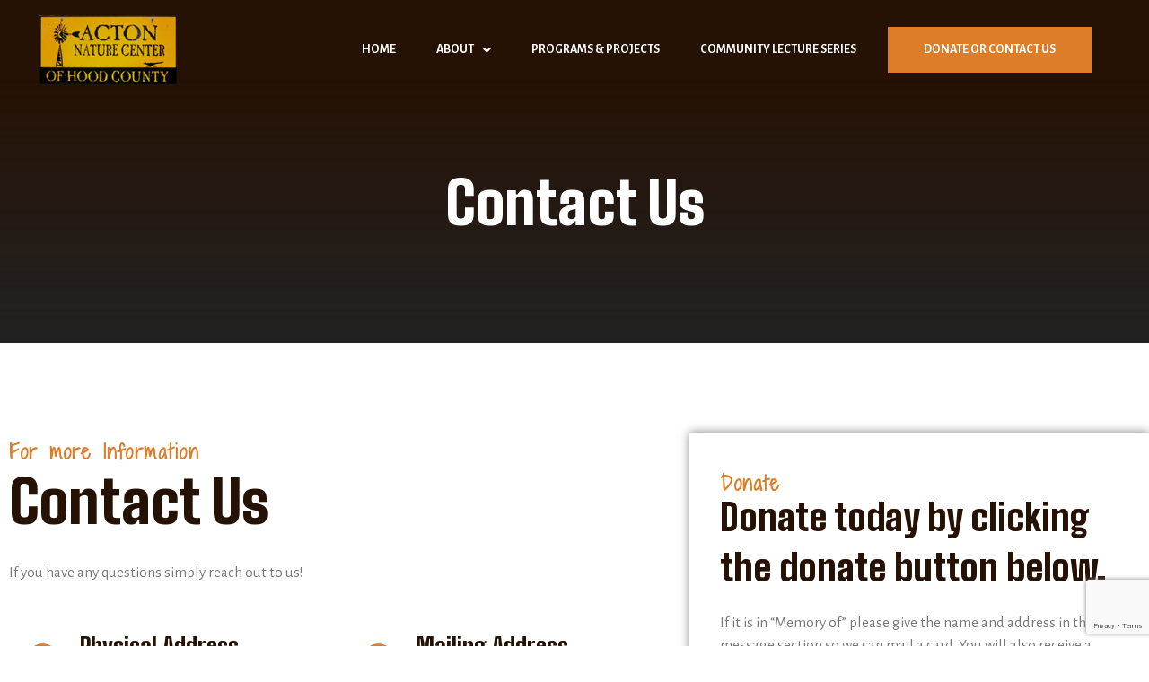

--- FILE ---
content_type: text/html; charset=UTF-8
request_url: https://actonnaturecenter.org/contact-us/
body_size: 16030
content:
<!doctype html>
<html lang="en-US">
<head>
	<meta charset="UTF-8">
	<meta name="viewport" content="width=device-width, initial-scale=1">
	<link rel="profile" href="https://gmpg.org/xfn/11">
	<meta name='robots' content='index, follow, max-image-preview:large, max-snippet:-1, max-video-preview:-1' />

	<!-- This site is optimized with the Yoast SEO plugin v23.4 - https://yoast.com/wordpress/plugins/seo/ -->
	<title>Donate or Contact Us - Acton Nature Center</title>
	<meta name="description" content="Contact Acton Nature Center with any questions or concerns you might have." />
	<link rel="canonical" href="https://actonnaturecenter.org/contact-us/" />
	<meta property="og:locale" content="en_US" />
	<meta property="og:type" content="article" />
	<meta property="og:title" content="Donate or Contact Us - Acton Nature Center" />
	<meta property="og:description" content="Contact Acton Nature Center with any questions or concerns you might have." />
	<meta property="og:url" content="https://actonnaturecenter.org/contact-us/" />
	<meta property="og:site_name" content="Acton Nature Center" />
	<meta property="article:modified_time" content="2024-09-19T16:30:16+00:00" />
	<meta property="og:image" content="https://actonnaturecenter.org/wp-content/uploads/2012/05/Map.jpg" />
	<meta name="twitter:card" content="summary_large_image" />
	<meta name="twitter:label1" content="Est. reading time" />
	<meta name="twitter:data1" content="2 minutes" />
	<script type="application/ld+json" class="yoast-schema-graph">{"@context":"https://schema.org","@graph":[{"@type":"WebPage","@id":"https://actonnaturecenter.org/contact-us/","url":"https://actonnaturecenter.org/contact-us/","name":"Donate or Contact Us - Acton Nature Center","isPartOf":{"@id":"https://actonnaturecenter.org/#website"},"primaryImageOfPage":{"@id":"https://actonnaturecenter.org/contact-us/#primaryimage"},"image":{"@id":"https://actonnaturecenter.org/contact-us/#primaryimage"},"thumbnailUrl":"https://actonnaturecenter.org/wp-content/uploads/2012/05/Map.jpg","datePublished":"2012-05-30T21:23:57+00:00","dateModified":"2024-09-19T16:30:16+00:00","description":"Contact Acton Nature Center with any questions or concerns you might have.","breadcrumb":{"@id":"https://actonnaturecenter.org/contact-us/#breadcrumb"},"inLanguage":"en-US","potentialAction":[{"@type":"ReadAction","target":["https://actonnaturecenter.org/contact-us/"]}]},{"@type":"ImageObject","inLanguage":"en-US","@id":"https://actonnaturecenter.org/contact-us/#primaryimage","url":"https://actonnaturecenter.org/wp-content/uploads/2012/05/Map.jpg","contentUrl":"https://actonnaturecenter.org/wp-content/uploads/2012/05/Map.jpg","width":"486","height":"387","caption":"Location Map"},{"@type":"BreadcrumbList","@id":"https://actonnaturecenter.org/contact-us/#breadcrumb","itemListElement":[{"@type":"ListItem","position":1,"name":"Home","item":"https://actonnaturecenter.org/"},{"@type":"ListItem","position":2,"name":"Donate or Contact Us"}]},{"@type":"WebSite","@id":"https://actonnaturecenter.org/#website","url":"https://actonnaturecenter.org/","name":"Acton Nature Center","description":"Acton, Texas","potentialAction":[{"@type":"SearchAction","target":{"@type":"EntryPoint","urlTemplate":"https://actonnaturecenter.org/?s={search_term_string}"},"query-input":{"@type":"PropertyValueSpecification","valueRequired":true,"valueName":"search_term_string"}}],"inLanguage":"en-US"}]}</script>
	<!-- / Yoast SEO plugin. -->


<link rel="alternate" type="application/rss+xml" title="Acton Nature Center &raquo; Feed" href="https://actonnaturecenter.org/feed/" />
<link rel="alternate" type="application/rss+xml" title="Acton Nature Center &raquo; Comments Feed" href="https://actonnaturecenter.org/comments/feed/" />
<link rel="alternate" title="oEmbed (JSON)" type="application/json+oembed" href="https://actonnaturecenter.org/wp-json/oembed/1.0/embed?url=https%3A%2F%2Factonnaturecenter.org%2Fcontact-us%2F" />
<link rel="alternate" title="oEmbed (XML)" type="text/xml+oembed" href="https://actonnaturecenter.org/wp-json/oembed/1.0/embed?url=https%3A%2F%2Factonnaturecenter.org%2Fcontact-us%2F&#038;format=xml" />
<style id='wp-img-auto-sizes-contain-inline-css'>
img:is([sizes=auto i],[sizes^="auto," i]){contain-intrinsic-size:3000px 1500px}
/*# sourceURL=wp-img-auto-sizes-contain-inline-css */
</style>
<link rel='stylesheet' id='hfe-widgets-style-css' href='https://actonnaturecenter.org/wp-content/plugins/header-footer-elementor/inc/widgets-css/frontend.css?ver=1.6.42' media='all' />
<link rel='stylesheet' id='premium-addons-css' href='https://actonnaturecenter.org/wp-content/plugins/premium-addons-for-elementor/assets/frontend/min-css/premium-addons.min.css?ver=4.10.52' media='all' />
<style id='wp-emoji-styles-inline-css'>

	img.wp-smiley, img.emoji {
		display: inline !important;
		border: none !important;
		box-shadow: none !important;
		height: 1em !important;
		width: 1em !important;
		margin: 0 0.07em !important;
		vertical-align: -0.1em !important;
		background: none !important;
		padding: 0 !important;
	}
/*# sourceURL=wp-emoji-styles-inline-css */
</style>
<style id='classic-theme-styles-inline-css'>
/*! This file is auto-generated */
.wp-block-button__link{color:#fff;background-color:#32373c;border-radius:9999px;box-shadow:none;text-decoration:none;padding:calc(.667em + 2px) calc(1.333em + 2px);font-size:1.125em}.wp-block-file__button{background:#32373c;color:#fff;text-decoration:none}
/*# sourceURL=/wp-includes/css/classic-themes.min.css */
</style>
<link rel='stylesheet' id='hfe-style-css' href='https://actonnaturecenter.org/wp-content/plugins/header-footer-elementor/assets/css/header-footer-elementor.css?ver=1.6.42' media='all' />
<link rel='stylesheet' id='elementor-icons-css' href='https://actonnaturecenter.org/wp-content/plugins/elementor/assets/lib/eicons/css/elementor-icons.min.css?ver=5.31.0' media='all' />
<link rel='stylesheet' id='elementor-frontend-css' href='https://actonnaturecenter.org/wp-content/plugins/elementor/assets/css/frontend.min.css?ver=3.24.3' media='all' />
<link rel='stylesheet' id='swiper-css' href='https://actonnaturecenter.org/wp-content/plugins/elementor/assets/lib/swiper/v8/css/swiper.min.css?ver=8.4.5' media='all' />
<link rel='stylesheet' id='e-swiper-css' href='https://actonnaturecenter.org/wp-content/plugins/elementor/assets/css/conditionals/e-swiper.min.css?ver=3.24.3' media='all' />
<link rel='stylesheet' id='elementor-post-1519-css' href='https://actonnaturecenter.org/wp-content/uploads/elementor/css/post-1519.css?ver=1753527071' media='all' />
<link rel='stylesheet' id='elementor-pro-css' href='https://actonnaturecenter.org/wp-content/plugins/elementor-pro/assets/css/frontend.min.css?ver=3.24.2' media='all' />
<link rel='stylesheet' id='uael-frontend-css' href='https://actonnaturecenter.org/wp-content/plugins/ultimate-elementor/assets/min-css/uael-frontend.min.css?ver=1.36.34' media='all' />
<link rel='stylesheet' id='e-animation-fadeInUp-css' href='https://actonnaturecenter.org/wp-content/plugins/elementor/assets/lib/animations/styles/fadeInUp.min.css?ver=3.24.3' media='all' />
<link rel='stylesheet' id='widget-heading-css' href='https://actonnaturecenter.org/wp-content/plugins/elementor/assets/css/widget-heading.min.css?ver=3.24.3' media='all' />
<link rel='stylesheet' id='widget-text-editor-css' href='https://actonnaturecenter.org/wp-content/plugins/elementor/assets/css/widget-text-editor.min.css?ver=3.24.3' media='all' />
<link rel='stylesheet' id='widget-icon-box-css' href='https://actonnaturecenter.org/wp-content/plugins/elementor/assets/css/widget-icon-box.min.css?ver=3.24.3' media='all' />
<link rel='stylesheet' id='e-animation-bob-css' href='https://actonnaturecenter.org/wp-content/plugins/elementor/assets/lib/animations/styles/e-animation-bob.min.css?ver=3.24.3' media='all' />
<link rel='stylesheet' id='widget-menu-anchor-css' href='https://actonnaturecenter.org/wp-content/plugins/elementor/assets/css/widget-menu-anchor.min.css?ver=3.24.3' media='all' />
<link rel='stylesheet' id='widget-image-css' href='https://actonnaturecenter.org/wp-content/plugins/elementor/assets/css/widget-image.min.css?ver=3.24.3' media='all' />
<link rel='stylesheet' id='widget-image-box-css' href='https://actonnaturecenter.org/wp-content/plugins/elementor/assets/css/widget-image-box.min.css?ver=3.24.3' media='all' />
<link rel='stylesheet' id='elementor-post-38-css' href='https://actonnaturecenter.org/wp-content/uploads/elementor/css/post-38.css?ver=1753536348' media='all' />
<link rel='stylesheet' id='hello-elementor-css' href='https://actonnaturecenter.org/wp-content/themes/hello-elementor/style.min.css?ver=3.1.1' media='all' />
<link rel='stylesheet' id='hello-elementor-theme-style-css' href='https://actonnaturecenter.org/wp-content/themes/hello-elementor/theme.min.css?ver=3.1.1' media='all' />
<link rel='stylesheet' id='hello-elementor-header-footer-css' href='https://actonnaturecenter.org/wp-content/themes/hello-elementor/header-footer.min.css?ver=3.1.1' media='all' />
<link rel='stylesheet' id='widget-icon-list-css' href='https://actonnaturecenter.org/wp-content/plugins/elementor/assets/css/widget-icon-list.min.css?ver=3.24.3' media='all' />
<link rel='stylesheet' id='elementor-post-1523-css' href='https://actonnaturecenter.org/wp-content/uploads/elementor/css/post-1523.css?ver=1753527071' media='all' />
<link rel='stylesheet' id='elementor-post-1534-css' href='https://actonnaturecenter.org/wp-content/uploads/elementor/css/post-1534.css?ver=1753527071' media='all' />
<link rel='stylesheet' id='elementor-icons-ekiticons-css' href='https://actonnaturecenter.org/wp-content/plugins/elementskit-lite/modules/elementskit-icon-pack/assets/css/ekiticons.css?ver=3.2.7' media='all' />
<link rel='stylesheet' id='ekit-widget-styles-css' href='https://actonnaturecenter.org/wp-content/plugins/elementskit-lite/widgets/init/assets/css/widget-styles.css?ver=3.2.7' media='all' />
<link rel='stylesheet' id='ekit-responsive-css' href='https://actonnaturecenter.org/wp-content/plugins/elementskit-lite/widgets/init/assets/css/responsive.css?ver=3.2.7' media='all' />
<link rel='stylesheet' id='google-fonts-1-css' href='https://fonts.googleapis.com/css?family=Big+Shoulders+Text%3A100%2C100italic%2C200%2C200italic%2C300%2C300italic%2C400%2C400italic%2C500%2C500italic%2C600%2C600italic%2C700%2C700italic%2C800%2C800italic%2C900%2C900italic%7CAlegreya+Sans%3A100%2C100italic%2C200%2C200italic%2C300%2C300italic%2C400%2C400italic%2C500%2C500italic%2C600%2C600italic%2C700%2C700italic%2C800%2C800italic%2C900%2C900italic%7CShadows+Into+Light+Two%3A100%2C100italic%2C200%2C200italic%2C300%2C300italic%2C400%2C400italic%2C500%2C500italic%2C600%2C600italic%2C700%2C700italic%2C800%2C800italic%2C900%2C900italic&#038;display=swap&#038;ver=6.9' media='all' />
<link rel='stylesheet' id='elementor-icons-shared-0-css' href='https://actonnaturecenter.org/wp-content/plugins/elementor/assets/lib/font-awesome/css/fontawesome.min.css?ver=5.15.3' media='all' />
<link rel='stylesheet' id='elementor-icons-fa-solid-css' href='https://actonnaturecenter.org/wp-content/plugins/elementor/assets/lib/font-awesome/css/solid.min.css?ver=5.15.3' media='all' />
<link rel='stylesheet' id='elementor-icons-fa-regular-css' href='https://actonnaturecenter.org/wp-content/plugins/elementor/assets/lib/font-awesome/css/regular.min.css?ver=5.15.3' media='all' />
<link rel="preconnect" href="https://fonts.gstatic.com/" crossorigin><script src="https://actonnaturecenter.org/wp-includes/js/jquery/jquery.min.js?ver=3.7.1" id="jquery-core-js"></script>
<script src="https://actonnaturecenter.org/wp-includes/js/jquery/jquery-migrate.min.js?ver=3.4.1" id="jquery-migrate-js"></script>
<link rel="https://api.w.org/" href="https://actonnaturecenter.org/wp-json/" /><link rel="alternate" title="JSON" type="application/json" href="https://actonnaturecenter.org/wp-json/wp/v2/pages/38" /><link rel="EditURI" type="application/rsd+xml" title="RSD" href="https://actonnaturecenter.org/xmlrpc.php?rsd" />
<meta name="generator" content="WordPress 6.9" />
<link rel='shortlink' href='https://actonnaturecenter.org/?p=38' />
<meta name="generator" content="Elementor 3.24.3; features: additional_custom_breakpoints; settings: css_print_method-external, google_font-enabled, font_display-swap">
<!-- Hotjar Tracking Code for Acton Nature Center -->
<script>
    (function(h,o,t,j,a,r){
        h.hj=h.hj||function(){(h.hj.q=h.hj.q||[]).push(arguments)};
        h._hjSettings={hjid:3377528,hjsv:6};
        a=o.getElementsByTagName('head')[0];
        r=o.createElement('script');r.async=1;
        r.src=t+h._hjSettings.hjid+j+h._hjSettings.hjsv;
        a.appendChild(r);
    })(window,document,'https://static.hotjar.com/c/hotjar-','.js?sv=');
</script>
<!-- Google tag (gtag.js) --> <script async src="https://www.googletagmanager.com/gtag/js?id=G-ZNF26ZHD94"></script> <script> window.dataLayer = window.dataLayer || []; function gtag(){dataLayer.push(arguments);} gtag('js', new Date()); gtag('config', 'G-ZNF26ZHD94'); </script>
			<style>
				.e-con.e-parent:nth-of-type(n+4):not(.e-lazyloaded):not(.e-no-lazyload),
				.e-con.e-parent:nth-of-type(n+4):not(.e-lazyloaded):not(.e-no-lazyload) * {
					background-image: none !important;
				}
				@media screen and (max-height: 1024px) {
					.e-con.e-parent:nth-of-type(n+3):not(.e-lazyloaded):not(.e-no-lazyload),
					.e-con.e-parent:nth-of-type(n+3):not(.e-lazyloaded):not(.e-no-lazyload) * {
						background-image: none !important;
					}
				}
				@media screen and (max-height: 640px) {
					.e-con.e-parent:nth-of-type(n+2):not(.e-lazyloaded):not(.e-no-lazyload),
					.e-con.e-parent:nth-of-type(n+2):not(.e-lazyloaded):not(.e-no-lazyload) * {
						background-image: none !important;
					}
				}
			</style>
			<link rel="icon" href="https://actonnaturecenter.org/wp-content/uploads/2012/05/ANC_Favicon.jpg" sizes="32x32" />
<link rel="icon" href="https://actonnaturecenter.org/wp-content/uploads/2012/05/ANC_Favicon.jpg" sizes="192x192" />
<link rel="apple-touch-icon" href="https://actonnaturecenter.org/wp-content/uploads/2012/05/ANC_Favicon.jpg" />
<meta name="msapplication-TileImage" content="https://actonnaturecenter.org/wp-content/uploads/2012/05/ANC_Favicon.jpg" />
		<style id="wp-custom-css">
			

/** Start Block Kit CSS: 144-3-3a7d335f39a8579c20cdf02f8d462582 **/

.envato-block__preview{overflow: visible;}

/* Envato Kit 141 Custom Styles - Applied to the element under Advanced */

.elementor-headline-animation-type-drop-in .elementor-headline-dynamic-wrapper{
	text-align: center;
}
.envato-kit-141-top-0 h1,
.envato-kit-141-top-0 h2,
.envato-kit-141-top-0 h3,
.envato-kit-141-top-0 h4,
.envato-kit-141-top-0 h5,
.envato-kit-141-top-0 h6,
.envato-kit-141-top-0 p {
	margin-top: 0;
}

.envato-kit-141-newsletter-inline .elementor-field-textual.elementor-size-md {
	padding-left: 1.5rem;
	padding-right: 1.5rem;
}

.envato-kit-141-bottom-0 p {
	margin-bottom: 0;
}

.envato-kit-141-bottom-8 .elementor-price-list .elementor-price-list-item .elementor-price-list-header {
	margin-bottom: .5rem;
}

.envato-kit-141.elementor-widget-testimonial-carousel.elementor-pagination-type-bullets .swiper-container {
	padding-bottom: 52px;
}

.envato-kit-141-display-inline {
	display: inline-block;
}

.envato-kit-141 .elementor-slick-slider ul.slick-dots {
	bottom: -40px;
}

/** End Block Kit CSS: 144-3-3a7d335f39a8579c20cdf02f8d462582 **/

/* 1) Force each image to a 3∶4 frame and crop */
.img-gallery .gallery-item img {
  width: 100%;
  aspect-ratio: 3 / 4;        /* width : height = 3 : 4 */
  object-fit: cover;          /* crop to fill the box */
  object-position: center;    /* center the image within the box */
  display: block;
}

/* 2) (Optional) make sure the parent doesn’t stretch oddly */
.img-gallery .gallery-item {
  overflow: hidden;
}
		</style>
		<style id='global-styles-inline-css'>
:root{--wp--preset--aspect-ratio--square: 1;--wp--preset--aspect-ratio--4-3: 4/3;--wp--preset--aspect-ratio--3-4: 3/4;--wp--preset--aspect-ratio--3-2: 3/2;--wp--preset--aspect-ratio--2-3: 2/3;--wp--preset--aspect-ratio--16-9: 16/9;--wp--preset--aspect-ratio--9-16: 9/16;--wp--preset--color--black: #000000;--wp--preset--color--cyan-bluish-gray: #abb8c3;--wp--preset--color--white: #ffffff;--wp--preset--color--pale-pink: #f78da7;--wp--preset--color--vivid-red: #cf2e2e;--wp--preset--color--luminous-vivid-orange: #ff6900;--wp--preset--color--luminous-vivid-amber: #fcb900;--wp--preset--color--light-green-cyan: #7bdcb5;--wp--preset--color--vivid-green-cyan: #00d084;--wp--preset--color--pale-cyan-blue: #8ed1fc;--wp--preset--color--vivid-cyan-blue: #0693e3;--wp--preset--color--vivid-purple: #9b51e0;--wp--preset--gradient--vivid-cyan-blue-to-vivid-purple: linear-gradient(135deg,rgb(6,147,227) 0%,rgb(155,81,224) 100%);--wp--preset--gradient--light-green-cyan-to-vivid-green-cyan: linear-gradient(135deg,rgb(122,220,180) 0%,rgb(0,208,130) 100%);--wp--preset--gradient--luminous-vivid-amber-to-luminous-vivid-orange: linear-gradient(135deg,rgb(252,185,0) 0%,rgb(255,105,0) 100%);--wp--preset--gradient--luminous-vivid-orange-to-vivid-red: linear-gradient(135deg,rgb(255,105,0) 0%,rgb(207,46,46) 100%);--wp--preset--gradient--very-light-gray-to-cyan-bluish-gray: linear-gradient(135deg,rgb(238,238,238) 0%,rgb(169,184,195) 100%);--wp--preset--gradient--cool-to-warm-spectrum: linear-gradient(135deg,rgb(74,234,220) 0%,rgb(151,120,209) 20%,rgb(207,42,186) 40%,rgb(238,44,130) 60%,rgb(251,105,98) 80%,rgb(254,248,76) 100%);--wp--preset--gradient--blush-light-purple: linear-gradient(135deg,rgb(255,206,236) 0%,rgb(152,150,240) 100%);--wp--preset--gradient--blush-bordeaux: linear-gradient(135deg,rgb(254,205,165) 0%,rgb(254,45,45) 50%,rgb(107,0,62) 100%);--wp--preset--gradient--luminous-dusk: linear-gradient(135deg,rgb(255,203,112) 0%,rgb(199,81,192) 50%,rgb(65,88,208) 100%);--wp--preset--gradient--pale-ocean: linear-gradient(135deg,rgb(255,245,203) 0%,rgb(182,227,212) 50%,rgb(51,167,181) 100%);--wp--preset--gradient--electric-grass: linear-gradient(135deg,rgb(202,248,128) 0%,rgb(113,206,126) 100%);--wp--preset--gradient--midnight: linear-gradient(135deg,rgb(2,3,129) 0%,rgb(40,116,252) 100%);--wp--preset--font-size--small: 13px;--wp--preset--font-size--medium: 20px;--wp--preset--font-size--large: 36px;--wp--preset--font-size--x-large: 42px;--wp--preset--spacing--20: 0.44rem;--wp--preset--spacing--30: 0.67rem;--wp--preset--spacing--40: 1rem;--wp--preset--spacing--50: 1.5rem;--wp--preset--spacing--60: 2.25rem;--wp--preset--spacing--70: 3.38rem;--wp--preset--spacing--80: 5.06rem;--wp--preset--shadow--natural: 6px 6px 9px rgba(0, 0, 0, 0.2);--wp--preset--shadow--deep: 12px 12px 50px rgba(0, 0, 0, 0.4);--wp--preset--shadow--sharp: 6px 6px 0px rgba(0, 0, 0, 0.2);--wp--preset--shadow--outlined: 6px 6px 0px -3px rgb(255, 255, 255), 6px 6px rgb(0, 0, 0);--wp--preset--shadow--crisp: 6px 6px 0px rgb(0, 0, 0);}:where(.is-layout-flex){gap: 0.5em;}:where(.is-layout-grid){gap: 0.5em;}body .is-layout-flex{display: flex;}.is-layout-flex{flex-wrap: wrap;align-items: center;}.is-layout-flex > :is(*, div){margin: 0;}body .is-layout-grid{display: grid;}.is-layout-grid > :is(*, div){margin: 0;}:where(.wp-block-columns.is-layout-flex){gap: 2em;}:where(.wp-block-columns.is-layout-grid){gap: 2em;}:where(.wp-block-post-template.is-layout-flex){gap: 1.25em;}:where(.wp-block-post-template.is-layout-grid){gap: 1.25em;}.has-black-color{color: var(--wp--preset--color--black) !important;}.has-cyan-bluish-gray-color{color: var(--wp--preset--color--cyan-bluish-gray) !important;}.has-white-color{color: var(--wp--preset--color--white) !important;}.has-pale-pink-color{color: var(--wp--preset--color--pale-pink) !important;}.has-vivid-red-color{color: var(--wp--preset--color--vivid-red) !important;}.has-luminous-vivid-orange-color{color: var(--wp--preset--color--luminous-vivid-orange) !important;}.has-luminous-vivid-amber-color{color: var(--wp--preset--color--luminous-vivid-amber) !important;}.has-light-green-cyan-color{color: var(--wp--preset--color--light-green-cyan) !important;}.has-vivid-green-cyan-color{color: var(--wp--preset--color--vivid-green-cyan) !important;}.has-pale-cyan-blue-color{color: var(--wp--preset--color--pale-cyan-blue) !important;}.has-vivid-cyan-blue-color{color: var(--wp--preset--color--vivid-cyan-blue) !important;}.has-vivid-purple-color{color: var(--wp--preset--color--vivid-purple) !important;}.has-black-background-color{background-color: var(--wp--preset--color--black) !important;}.has-cyan-bluish-gray-background-color{background-color: var(--wp--preset--color--cyan-bluish-gray) !important;}.has-white-background-color{background-color: var(--wp--preset--color--white) !important;}.has-pale-pink-background-color{background-color: var(--wp--preset--color--pale-pink) !important;}.has-vivid-red-background-color{background-color: var(--wp--preset--color--vivid-red) !important;}.has-luminous-vivid-orange-background-color{background-color: var(--wp--preset--color--luminous-vivid-orange) !important;}.has-luminous-vivid-amber-background-color{background-color: var(--wp--preset--color--luminous-vivid-amber) !important;}.has-light-green-cyan-background-color{background-color: var(--wp--preset--color--light-green-cyan) !important;}.has-vivid-green-cyan-background-color{background-color: var(--wp--preset--color--vivid-green-cyan) !important;}.has-pale-cyan-blue-background-color{background-color: var(--wp--preset--color--pale-cyan-blue) !important;}.has-vivid-cyan-blue-background-color{background-color: var(--wp--preset--color--vivid-cyan-blue) !important;}.has-vivid-purple-background-color{background-color: var(--wp--preset--color--vivid-purple) !important;}.has-black-border-color{border-color: var(--wp--preset--color--black) !important;}.has-cyan-bluish-gray-border-color{border-color: var(--wp--preset--color--cyan-bluish-gray) !important;}.has-white-border-color{border-color: var(--wp--preset--color--white) !important;}.has-pale-pink-border-color{border-color: var(--wp--preset--color--pale-pink) !important;}.has-vivid-red-border-color{border-color: var(--wp--preset--color--vivid-red) !important;}.has-luminous-vivid-orange-border-color{border-color: var(--wp--preset--color--luminous-vivid-orange) !important;}.has-luminous-vivid-amber-border-color{border-color: var(--wp--preset--color--luminous-vivid-amber) !important;}.has-light-green-cyan-border-color{border-color: var(--wp--preset--color--light-green-cyan) !important;}.has-vivid-green-cyan-border-color{border-color: var(--wp--preset--color--vivid-green-cyan) !important;}.has-pale-cyan-blue-border-color{border-color: var(--wp--preset--color--pale-cyan-blue) !important;}.has-vivid-cyan-blue-border-color{border-color: var(--wp--preset--color--vivid-cyan-blue) !important;}.has-vivid-purple-border-color{border-color: var(--wp--preset--color--vivid-purple) !important;}.has-vivid-cyan-blue-to-vivid-purple-gradient-background{background: var(--wp--preset--gradient--vivid-cyan-blue-to-vivid-purple) !important;}.has-light-green-cyan-to-vivid-green-cyan-gradient-background{background: var(--wp--preset--gradient--light-green-cyan-to-vivid-green-cyan) !important;}.has-luminous-vivid-amber-to-luminous-vivid-orange-gradient-background{background: var(--wp--preset--gradient--luminous-vivid-amber-to-luminous-vivid-orange) !important;}.has-luminous-vivid-orange-to-vivid-red-gradient-background{background: var(--wp--preset--gradient--luminous-vivid-orange-to-vivid-red) !important;}.has-very-light-gray-to-cyan-bluish-gray-gradient-background{background: var(--wp--preset--gradient--very-light-gray-to-cyan-bluish-gray) !important;}.has-cool-to-warm-spectrum-gradient-background{background: var(--wp--preset--gradient--cool-to-warm-spectrum) !important;}.has-blush-light-purple-gradient-background{background: var(--wp--preset--gradient--blush-light-purple) !important;}.has-blush-bordeaux-gradient-background{background: var(--wp--preset--gradient--blush-bordeaux) !important;}.has-luminous-dusk-gradient-background{background: var(--wp--preset--gradient--luminous-dusk) !important;}.has-pale-ocean-gradient-background{background: var(--wp--preset--gradient--pale-ocean) !important;}.has-electric-grass-gradient-background{background: var(--wp--preset--gradient--electric-grass) !important;}.has-midnight-gradient-background{background: var(--wp--preset--gradient--midnight) !important;}.has-small-font-size{font-size: var(--wp--preset--font-size--small) !important;}.has-medium-font-size{font-size: var(--wp--preset--font-size--medium) !important;}.has-large-font-size{font-size: var(--wp--preset--font-size--large) !important;}.has-x-large-font-size{font-size: var(--wp--preset--font-size--x-large) !important;}
/*# sourceURL=global-styles-inline-css */
</style>
</head>
<body class="wp-singular page-template-default page page-id-38 wp-theme-hello-elementor ehf-template-hello-elementor ehf-stylesheet-hello-elementor elementor-default elementor-kit-1519 elementor-page elementor-page-38">


<a class="skip-link screen-reader-text" href="#content">Skip to content</a>

		<div data-elementor-type="header" data-elementor-id="1523" class="elementor elementor-1523 elementor-location-header" data-elementor-post-type="elementor_library">
					<section class="elementor-section elementor-top-section elementor-element elementor-element-1771de4b elementor-section-boxed elementor-section-height-default elementor-section-height-default" data-id="1771de4b" data-element_type="section" data-settings="{&quot;background_background&quot;:&quot;classic&quot;,&quot;background_motion_fx_motion_fx_scrolling&quot;:&quot;yes&quot;,&quot;background_motion_fx_opacity_effect&quot;:&quot;yes&quot;,&quot;background_motion_fx_opacity_range&quot;:{&quot;unit&quot;:&quot;%&quot;,&quot;size&quot;:&quot;&quot;,&quot;sizes&quot;:{&quot;start&quot;:99,&quot;end&quot;:100}},&quot;sticky&quot;:&quot;top&quot;,&quot;background_motion_fx_opacity_direction&quot;:&quot;out-in&quot;,&quot;background_motion_fx_opacity_level&quot;:{&quot;unit&quot;:&quot;px&quot;,&quot;size&quot;:10,&quot;sizes&quot;:[]},&quot;background_motion_fx_devices&quot;:[&quot;desktop&quot;,&quot;tablet&quot;,&quot;mobile&quot;],&quot;sticky_on&quot;:[&quot;desktop&quot;,&quot;tablet&quot;,&quot;mobile&quot;],&quot;sticky_offset&quot;:0,&quot;sticky_effects_offset&quot;:0}">
						<div class="elementor-container elementor-column-gap-default">
					<div class="elementor-column elementor-col-100 elementor-top-column elementor-element elementor-element-7e9370df" data-id="7e9370df" data-element_type="column">
			<div class="elementor-widget-wrap elementor-element-populated">
						<section class="elementor-section elementor-inner-section elementor-element elementor-element-13792a8f elementor-section-boxed elementor-section-height-default elementor-section-height-default" data-id="13792a8f" data-element_type="section">
						<div class="elementor-container elementor-column-gap-wide">
					<div class="elementor-column elementor-col-50 elementor-inner-column elementor-element elementor-element-76cd02f4" data-id="76cd02f4" data-element_type="column">
			<div class="elementor-widget-wrap elementor-element-populated">
						<div class="elementor-element elementor-element-d692500 elementor-widget elementor-widget-image" data-id="d692500" data-element_type="widget" data-widget_type="image.default">
				<div class="elementor-widget-container">
														<a href="https://actonnaturecenter.org/">
							<img width="200" height="100" src="https://actonnaturecenter.org/wp-content/uploads/2012/05/ANC_Logo.jpg" class="attachment-full size-full wp-image-14" alt="ANC Logo" />								</a>
													</div>
				</div>
					</div>
		</div>
				<div class="elementor-column elementor-col-50 elementor-inner-column elementor-element elementor-element-5ba8926c" data-id="5ba8926c" data-element_type="column">
			<div class="elementor-widget-wrap elementor-element-populated">
						<div class="elementor-element elementor-element-c925d0d hfe-nav-menu__align-right hfe-submenu-icon-arrow hfe-submenu-animation-none hfe-link-redirect-child hfe-nav-menu__breakpoint-tablet elementor-widget elementor-widget-navigation-menu" data-id="c925d0d" data-element_type="widget" data-settings="{&quot;menu_space_between&quot;:{&quot;unit&quot;:&quot;px&quot;,&quot;size&quot;:25,&quot;sizes&quot;:[]},&quot;menu_row_space&quot;:{&quot;unit&quot;:&quot;px&quot;,&quot;size&quot;:0,&quot;sizes&quot;:[]},&quot;padding&quot;:{&quot;unit&quot;:&quot;px&quot;,&quot;top&quot;:&quot;15&quot;,&quot;right&quot;:&quot;40&quot;,&quot;bottom&quot;:&quot;15&quot;,&quot;left&quot;:&quot;40&quot;,&quot;isLinked&quot;:false},&quot;padding_horizontal_menu_item&quot;:{&quot;unit&quot;:&quot;px&quot;,&quot;size&quot;:10,&quot;sizes&quot;:[]},&quot;padding_horizontal_menu_item_tablet&quot;:{&quot;unit&quot;:&quot;px&quot;,&quot;size&quot;:&quot;&quot;,&quot;sizes&quot;:[]},&quot;padding_horizontal_menu_item_mobile&quot;:{&quot;unit&quot;:&quot;px&quot;,&quot;size&quot;:&quot;&quot;,&quot;sizes&quot;:[]},&quot;padding_vertical_menu_item&quot;:{&quot;unit&quot;:&quot;px&quot;,&quot;size&quot;:15,&quot;sizes&quot;:[]},&quot;padding_vertical_menu_item_tablet&quot;:{&quot;unit&quot;:&quot;px&quot;,&quot;size&quot;:&quot;&quot;,&quot;sizes&quot;:[]},&quot;padding_vertical_menu_item_mobile&quot;:{&quot;unit&quot;:&quot;px&quot;,&quot;size&quot;:&quot;&quot;,&quot;sizes&quot;:[]},&quot;menu_space_between_tablet&quot;:{&quot;unit&quot;:&quot;px&quot;,&quot;size&quot;:&quot;&quot;,&quot;sizes&quot;:[]},&quot;menu_space_between_mobile&quot;:{&quot;unit&quot;:&quot;px&quot;,&quot;size&quot;:&quot;&quot;,&quot;sizes&quot;:[]},&quot;menu_row_space_tablet&quot;:{&quot;unit&quot;:&quot;px&quot;,&quot;size&quot;:&quot;&quot;,&quot;sizes&quot;:[]},&quot;menu_row_space_mobile&quot;:{&quot;unit&quot;:&quot;px&quot;,&quot;size&quot;:&quot;&quot;,&quot;sizes&quot;:[]},&quot;dropdown_border_radius&quot;:{&quot;unit&quot;:&quot;px&quot;,&quot;top&quot;:&quot;&quot;,&quot;right&quot;:&quot;&quot;,&quot;bottom&quot;:&quot;&quot;,&quot;left&quot;:&quot;&quot;,&quot;isLinked&quot;:true},&quot;dropdown_border_radius_tablet&quot;:{&quot;unit&quot;:&quot;px&quot;,&quot;top&quot;:&quot;&quot;,&quot;right&quot;:&quot;&quot;,&quot;bottom&quot;:&quot;&quot;,&quot;left&quot;:&quot;&quot;,&quot;isLinked&quot;:true},&quot;dropdown_border_radius_mobile&quot;:{&quot;unit&quot;:&quot;px&quot;,&quot;top&quot;:&quot;&quot;,&quot;right&quot;:&quot;&quot;,&quot;bottom&quot;:&quot;&quot;,&quot;left&quot;:&quot;&quot;,&quot;isLinked&quot;:true},&quot;width_dropdown_item&quot;:{&quot;unit&quot;:&quot;px&quot;,&quot;size&quot;:&quot;220&quot;,&quot;sizes&quot;:[]},&quot;width_dropdown_item_tablet&quot;:{&quot;unit&quot;:&quot;px&quot;,&quot;size&quot;:&quot;&quot;,&quot;sizes&quot;:[]},&quot;width_dropdown_item_mobile&quot;:{&quot;unit&quot;:&quot;px&quot;,&quot;size&quot;:&quot;&quot;,&quot;sizes&quot;:[]},&quot;padding_horizontal_dropdown_item&quot;:{&quot;unit&quot;:&quot;px&quot;,&quot;size&quot;:&quot;&quot;,&quot;sizes&quot;:[]},&quot;padding_horizontal_dropdown_item_tablet&quot;:{&quot;unit&quot;:&quot;px&quot;,&quot;size&quot;:&quot;&quot;,&quot;sizes&quot;:[]},&quot;padding_horizontal_dropdown_item_mobile&quot;:{&quot;unit&quot;:&quot;px&quot;,&quot;size&quot;:&quot;&quot;,&quot;sizes&quot;:[]},&quot;padding_vertical_dropdown_item&quot;:{&quot;unit&quot;:&quot;px&quot;,&quot;size&quot;:15,&quot;sizes&quot;:[]},&quot;padding_vertical_dropdown_item_tablet&quot;:{&quot;unit&quot;:&quot;px&quot;,&quot;size&quot;:&quot;&quot;,&quot;sizes&quot;:[]},&quot;padding_vertical_dropdown_item_mobile&quot;:{&quot;unit&quot;:&quot;px&quot;,&quot;size&quot;:&quot;&quot;,&quot;sizes&quot;:[]},&quot;distance_from_menu&quot;:{&quot;unit&quot;:&quot;px&quot;,&quot;size&quot;:&quot;&quot;,&quot;sizes&quot;:[]},&quot;distance_from_menu_tablet&quot;:{&quot;unit&quot;:&quot;px&quot;,&quot;size&quot;:&quot;&quot;,&quot;sizes&quot;:[]},&quot;distance_from_menu_mobile&quot;:{&quot;unit&quot;:&quot;px&quot;,&quot;size&quot;:&quot;&quot;,&quot;sizes&quot;:[]},&quot;toggle_size&quot;:{&quot;unit&quot;:&quot;px&quot;,&quot;size&quot;:&quot;&quot;,&quot;sizes&quot;:[]},&quot;toggle_size_tablet&quot;:{&quot;unit&quot;:&quot;px&quot;,&quot;size&quot;:&quot;&quot;,&quot;sizes&quot;:[]},&quot;toggle_size_mobile&quot;:{&quot;unit&quot;:&quot;px&quot;,&quot;size&quot;:&quot;&quot;,&quot;sizes&quot;:[]},&quot;toggle_border_width&quot;:{&quot;unit&quot;:&quot;px&quot;,&quot;size&quot;:&quot;&quot;,&quot;sizes&quot;:[]},&quot;toggle_border_width_tablet&quot;:{&quot;unit&quot;:&quot;px&quot;,&quot;size&quot;:&quot;&quot;,&quot;sizes&quot;:[]},&quot;toggle_border_width_mobile&quot;:{&quot;unit&quot;:&quot;px&quot;,&quot;size&quot;:&quot;&quot;,&quot;sizes&quot;:[]},&quot;toggle_border_radius&quot;:{&quot;unit&quot;:&quot;px&quot;,&quot;size&quot;:&quot;&quot;,&quot;sizes&quot;:[]},&quot;toggle_border_radius_tablet&quot;:{&quot;unit&quot;:&quot;px&quot;,&quot;size&quot;:&quot;&quot;,&quot;sizes&quot;:[]},&quot;toggle_border_radius_mobile&quot;:{&quot;unit&quot;:&quot;px&quot;,&quot;size&quot;:&quot;&quot;,&quot;sizes&quot;:[]},&quot;padding_tablet&quot;:{&quot;unit&quot;:&quot;px&quot;,&quot;top&quot;:&quot;&quot;,&quot;right&quot;:&quot;&quot;,&quot;bottom&quot;:&quot;&quot;,&quot;left&quot;:&quot;&quot;,&quot;isLinked&quot;:true},&quot;padding_mobile&quot;:{&quot;unit&quot;:&quot;px&quot;,&quot;top&quot;:&quot;&quot;,&quot;right&quot;:&quot;&quot;,&quot;bottom&quot;:&quot;&quot;,&quot;left&quot;:&quot;&quot;,&quot;isLinked&quot;:true}}" data-widget_type="navigation-menu.default">
				<div class="elementor-widget-container">
						<div class="hfe-nav-menu hfe-layout-horizontal hfe-nav-menu-layout horizontal hfe-pointer__none" data-layout="horizontal" data-last-item="cta">
				<div role="button" class="hfe-nav-menu__toggle elementor-clickable">
					<span class="screen-reader-text">Menu</span>
					<div class="hfe-nav-menu-icon">
						<i aria-hidden="true"  class="fas fa-align-justify"></i>					</div>
				</div>
				<nav itemscope="itemscope" itemtype="https://schema.org/SiteNavigationElement" class="hfe-nav-menu__layout-horizontal hfe-nav-menu__submenu-arrow" data-toggle-icon="&lt;i aria-hidden=&quot;true&quot; tabindex=&quot;0&quot; class=&quot;fas fa-align-justify&quot;&gt;&lt;/i&gt;" data-close-icon="&lt;i aria-hidden=&quot;true&quot; tabindex=&quot;0&quot; class=&quot;far fa-window-close&quot;&gt;&lt;/i&gt;" data-full-width="yes">
					<ul id="menu-1-c925d0d" class="hfe-nav-menu"><li id="menu-item-1547" itemprop="name" class="menu-item menu-item-type-post_type menu-item-object-page menu-item-home parent hfe-creative-menu"><a href="https://actonnaturecenter.org/" itemprop="url" class = "hfe-menu-item">Home</a></li>
<li id="menu-item-45" itemprop="name" class="menu-item menu-item-type-post_type menu-item-object-page menu-item-has-children parent hfe-has-submenu hfe-creative-menu"><div class="hfe-has-submenu-container"><a href="https://actonnaturecenter.org/about/" itemprop="url" class = "hfe-menu-item">About<span class='hfe-menu-toggle sub-arrow hfe-menu-child-0'><i class='fa'></i></span></a></div>
<ul class="sub-menu">
	<li id="menu-item-1548" itemprop="name" class="menu-item menu-item-type-post_type menu-item-object-page hfe-creative-menu"><a href="https://actonnaturecenter.org/rules-and-regulations/" itemprop="url" class = "hfe-sub-menu-item">Private Events, Rules &#038; Regulations</a></li>
	<li id="menu-item-1550" itemprop="name" class="menu-item menu-item-type-post_type menu-item-object-page hfe-creative-menu"><a href="https://actonnaturecenter.org/wildlife/" itemprop="url" class = "hfe-sub-menu-item">Wildlife</a></li>
	<li id="menu-item-1549" itemprop="name" class="menu-item menu-item-type-post_type menu-item-object-page hfe-creative-menu"><a href="https://actonnaturecenter.org/photo-gallery/" itemprop="url" class = "hfe-sub-menu-item">Photo Gallery</a></li>
	<li id="menu-item-2819" itemprop="name" class="menu-item menu-item-type-post_type menu-item-object-page hfe-creative-menu"><a href="https://actonnaturecenter.org/anc-first-friday-homeschool/" itemprop="url" class = "hfe-sub-menu-item">Homeschool</a></li>
</ul>
</li>
<li id="menu-item-147" itemprop="name" class="menu-item menu-item-type-post_type menu-item-object-page parent hfe-creative-menu"><a href="https://actonnaturecenter.org/programs-and-projects/" itemprop="url" class = "hfe-menu-item">Programs &#038; Projects</a></li>
<li id="menu-item-148" itemprop="name" class="menu-item menu-item-type-post_type menu-item-object-page parent hfe-creative-menu"><a href="https://actonnaturecenter.org/events-programs/" itemprop="url" class = "hfe-menu-item">Community Lecture Series</a></li>
<li id="menu-item-41" itemprop="name" class="menu-item menu-item-type-post_type menu-item-object-page current-menu-item page_item page-item-38 current_page_item parent hfe-creative-menu"><a href="https://actonnaturecenter.org/contact-us/" itemprop="url" class = "hfe-menu-item">Donate or Contact Us</a></li>
</ul> 
				</nav>
			</div>
					</div>
				</div>
					</div>
		</div>
					</div>
		</section>
					</div>
		</div>
					</div>
		</section>
				</div>
		
<main id="content" class="site-main post-38 page type-page status-publish hentry">

	
	<div class="page-content">
				<div data-elementor-type="wp-page" data-elementor-id="38" class="elementor elementor-38" data-elementor-post-type="page">
						<section class="elementor-section elementor-top-section elementor-element elementor-element-655fb87a elementor-section-boxed elementor-section-height-default elementor-section-height-default" data-id="655fb87a" data-element_type="section" data-settings="{&quot;background_background&quot;:&quot;classic&quot;}">
							<div class="elementor-background-overlay"></div>
							<div class="elementor-container elementor-column-gap-default">
					<div class="elementor-column elementor-col-100 elementor-top-column elementor-element elementor-element-9d23788" data-id="9d23788" data-element_type="column">
			<div class="elementor-widget-wrap elementor-element-populated">
						<div class="elementor-element elementor-element-3a405bf6 elementor-invisible elementor-widget elementor-widget-heading" data-id="3a405bf6" data-element_type="widget" data-settings="{&quot;_animation&quot;:&quot;fadeInUp&quot;,&quot;_animation_delay&quot;:100}" data-widget_type="heading.default">
				<div class="elementor-widget-container">
			<h2 class="elementor-heading-title elementor-size-default">Contact Us</h2>		</div>
				</div>
					</div>
		</div>
					</div>
		</section>
				<section class="elementor-section elementor-top-section elementor-element elementor-element-649f135f elementor-section-boxed elementor-section-height-default elementor-section-height-default" data-id="649f135f" data-element_type="section">
						<div class="elementor-container elementor-column-gap-default">
					<div class="elementor-column elementor-col-50 elementor-top-column elementor-element elementor-element-66fa49c3" data-id="66fa49c3" data-element_type="column">
			<div class="elementor-widget-wrap elementor-element-populated">
						<div class="elementor-element elementor-element-504ae501 elementor-invisible elementor-widget elementor-widget-heading" data-id="504ae501" data-element_type="widget" data-settings="{&quot;_animation&quot;:&quot;fadeInUp&quot;,&quot;_animation_delay&quot;:150}" data-widget_type="heading.default">
				<div class="elementor-widget-container">
			<h6 class="elementor-heading-title elementor-size-default">For more Information</h6>		</div>
				</div>
				<div class="elementor-element elementor-element-dcb77af elementor-invisible elementor-widget elementor-widget-heading" data-id="dcb77af" data-element_type="widget" data-settings="{&quot;_animation&quot;:&quot;fadeInUp&quot;,&quot;_animation_delay&quot;:200}" data-widget_type="heading.default">
				<div class="elementor-widget-container">
			<h2 class="elementor-heading-title elementor-size-default">Contact Us</h2>		</div>
				</div>
				<div class="elementor-element elementor-element-4b68d40c elementor-invisible elementor-widget elementor-widget-text-editor" data-id="4b68d40c" data-element_type="widget" data-settings="{&quot;_animation&quot;:&quot;fadeInUp&quot;,&quot;_animation_delay&quot;:250}" data-widget_type="text-editor.default">
				<div class="elementor-widget-container">
							<p>If you have any questions simply reach out to us!</p>						</div>
				</div>
				<section class="elementor-section elementor-inner-section elementor-element elementor-element-d1c6a10 elementor-section-boxed elementor-section-height-default elementor-section-height-default" data-id="d1c6a10" data-element_type="section">
						<div class="elementor-container elementor-column-gap-default">
					<div class="elementor-column elementor-col-50 elementor-inner-column elementor-element elementor-element-f537180" data-id="f537180" data-element_type="column">
			<div class="elementor-widget-wrap elementor-element-populated">
						<div class="elementor-element elementor-element-2cbbb7bc elementor-position-left elementor-vertical-align-middle elementor-view-default elementor-mobile-position-top elementor-invisible elementor-widget elementor-widget-icon-box" data-id="2cbbb7bc" data-element_type="widget" data-settings="{&quot;_animation&quot;:&quot;fadeInUp&quot;,&quot;_animation_delay&quot;:300}" data-widget_type="icon-box.default">
				<div class="elementor-widget-container">
					<div class="elementor-icon-box-wrapper">

						<div class="elementor-icon-box-icon">
				<span  class="elementor-icon elementor-animation-">
				<i aria-hidden="true" class="icon icon-placeholder2"></i>				</span>
			</div>
			
						<div class="elementor-icon-box-content">

									<h4 class="elementor-icon-box-title">
						<span  >
							Physical Address						</span>
					</h4>
				
									<p class="elementor-icon-box-description">
						6900 Smoky Hill Court<br>
Granbury, Texas 76049					</p>
				
			</div>
			
		</div>
				</div>
				</div>
					</div>
		</div>
				<div class="elementor-column elementor-col-50 elementor-inner-column elementor-element elementor-element-678072d" data-id="678072d" data-element_type="column">
			<div class="elementor-widget-wrap elementor-element-populated">
						<div class="elementor-element elementor-element-fd5dc54 elementor-position-left elementor-vertical-align-middle elementor-view-default elementor-mobile-position-top elementor-invisible elementor-widget elementor-widget-icon-box" data-id="fd5dc54" data-element_type="widget" data-settings="{&quot;_animation&quot;:&quot;fadeInUp&quot;,&quot;_animation_delay&quot;:300}" data-widget_type="icon-box.default">
				<div class="elementor-widget-container">
					<div class="elementor-icon-box-wrapper">

						<div class="elementor-icon-box-icon">
				<span  class="elementor-icon elementor-animation-">
				<i aria-hidden="true" class="icon icon-placeholder2"></i>				</span>
			</div>
			
						<div class="elementor-icon-box-content">

									<h4 class="elementor-icon-box-title">
						<span  >
							Mailing Address						</span>
					</h4>
				
									<p class="elementor-icon-box-description">
						6430 Smoky Hill Ct. #104<br>
Granbury, TX 76049					</p>
				
			</div>
			
		</div>
				</div>
				</div>
					</div>
		</div>
					</div>
		</section>
				<section class="elementor-section elementor-inner-section elementor-element elementor-element-f78375b elementor-section-boxed elementor-section-height-default elementor-section-height-default" data-id="f78375b" data-element_type="section">
						<div class="elementor-container elementor-column-gap-default">
					<div class="elementor-column elementor-col-50 elementor-inner-column elementor-element elementor-element-6694746" data-id="6694746" data-element_type="column">
			<div class="elementor-widget-wrap elementor-element-populated">
						<div class="elementor-element elementor-element-3e4ebf63 elementor-position-left elementor-vertical-align-middle elementor-view-default elementor-mobile-position-top elementor-invisible elementor-widget elementor-widget-icon-box" data-id="3e4ebf63" data-element_type="widget" data-settings="{&quot;_animation&quot;:&quot;fadeInUp&quot;,&quot;_animation_delay&quot;:350}" data-widget_type="icon-box.default">
				<div class="elementor-widget-container">
					<div class="elementor-icon-box-wrapper">

						<div class="elementor-icon-box-icon">
				<span  class="elementor-icon elementor-animation-">
				<i aria-hidden="true" class="icon icon-phone1"></i>				</span>
			</div>
			
						<div class="elementor-icon-box-content">

									<h4 class="elementor-icon-box-title">
						<span  >
							Phone						</span>
					</h4>
				
									<p class="elementor-icon-box-description">
						817-326-6005					</p>
				
			</div>
			
		</div>
				</div>
				</div>
					</div>
		</div>
				<div class="elementor-column elementor-col-50 elementor-inner-column elementor-element elementor-element-84da3eb" data-id="84da3eb" data-element_type="column">
			<div class="elementor-widget-wrap elementor-element-populated">
						<div class="elementor-element elementor-element-4ca18fba elementor-position-left elementor-vertical-align-middle elementor-view-default elementor-mobile-position-top elementor-invisible elementor-widget elementor-widget-icon-box" data-id="4ca18fba" data-element_type="widget" data-settings="{&quot;_animation&quot;:&quot;fadeInUp&quot;,&quot;_animation_delay&quot;:400}" data-widget_type="icon-box.default">
				<div class="elementor-widget-container">
					<div class="elementor-icon-box-wrapper">

						<div class="elementor-icon-box-icon">
				<span  class="elementor-icon elementor-animation-">
				<i aria-hidden="true" class="icon icon-contact"></i>				</span>
			</div>
			
						<div class="elementor-icon-box-content">

									<h4 class="elementor-icon-box-title">
						<span  >
							Email						</span>
					</h4>
				
									<p class="elementor-icon-box-description">
						actonnaturecenter@yahoo.com					</p>
				
			</div>
			
		</div>
				</div>
				</div>
					</div>
		</div>
					</div>
		</section>
					</div>
		</div>
				<div class="elementor-column elementor-col-50 elementor-top-column elementor-element elementor-element-deec55d" data-id="deec55d" data-element_type="column">
			<div class="elementor-widget-wrap elementor-element-populated">
						<div class="elementor-element elementor-element-4b4f6a4 elementor-invisible elementor-widget elementor-widget-heading" data-id="4b4f6a4" data-element_type="widget" data-settings="{&quot;_animation&quot;:&quot;fadeInUp&quot;,&quot;_animation_delay&quot;:150}" data-widget_type="heading.default">
				<div class="elementor-widget-container">
			<h6 class="elementor-heading-title elementor-size-default">Donate</h6>		</div>
				</div>
				<div class="elementor-element elementor-element-7dc6add elementor-invisible elementor-widget elementor-widget-heading" data-id="7dc6add" data-element_type="widget" data-settings="{&quot;_animation&quot;:&quot;fadeInUp&quot;,&quot;_animation_delay&quot;:200}" data-widget_type="heading.default">
				<div class="elementor-widget-container">
			<h2 class="elementor-heading-title elementor-size-default">Donate today by clicking the donate button below.</h2>		</div>
				</div>
				<div class="elementor-element elementor-element-ca54b5f elementor-invisible elementor-widget elementor-widget-text-editor" data-id="ca54b5f" data-element_type="widget" data-settings="{&quot;_animation&quot;:&quot;fadeInUp&quot;,&quot;_animation_delay&quot;:250}" data-widget_type="text-editor.default">
				<div class="elementor-widget-container">
							<p>If it is in “Memory of” please give the name and address in the message section so we can mail a card. You will also receive a donation letter. Thank you for your generous contribution! </p>						</div>
				</div>
				<div class="elementor-element elementor-element-9520d53 elementor-mobile-align-center elementor-invisible elementor-widget elementor-widget-button" data-id="9520d53" data-element_type="widget" data-settings="{&quot;_animation&quot;:&quot;fadeInUp&quot;,&quot;_animation_delay&quot;:200}" data-widget_type="button.default">
				<div class="elementor-widget-container">
					<div class="elementor-button-wrapper">
			<a class="elementor-button elementor-button-link elementor-size-sm elementor-animation-bob" href="https://www.paypal.com/donate?hosted_button_id=YJECVFKTSZ2AC">
						<span class="elementor-button-content-wrapper">
									<span class="elementor-button-text">Donate Now</span>
					</span>
					</a>
		</div>
				</div>
				</div>
				<div class="elementor-element elementor-element-8d7e08e elementor-widget elementor-widget-menu-anchor" data-id="8d7e08e" data-element_type="widget" data-widget_type="menu-anchor.default">
				<div class="elementor-widget-container">
					<div class="elementor-menu-anchor" id="maps"></div>
				</div>
				</div>
					</div>
		</div>
					</div>
		</section>
				<section class="elementor-section elementor-top-section elementor-element elementor-element-3b9c5684 elementor-section-boxed elementor-section-height-default elementor-section-height-default" data-id="3b9c5684" data-element_type="section">
						<div class="elementor-container elementor-column-gap-default">
					<div class="elementor-column elementor-col-33 elementor-top-column elementor-element elementor-element-69b190ac" data-id="69b190ac" data-element_type="column">
			<div class="elementor-widget-wrap elementor-element-populated">
						<div class="elementor-element elementor-element-fd2f5cd elementor-invisible elementor-widget elementor-widget-heading" data-id="fd2f5cd" data-element_type="widget" data-settings="{&quot;_animation&quot;:&quot;fadeInUp&quot;,&quot;_animation_delay&quot;:200}" data-widget_type="heading.default">
				<div class="elementor-widget-container">
			<h2 class="elementor-heading-title elementor-size-default">Smoky Hill Court dead ends into the Nature Center</h2>		</div>
				</div>
				<section class="elementor-section elementor-inner-section elementor-element elementor-element-f333aeb elementor-section-boxed elementor-section-height-default elementor-section-height-default" data-id="f333aeb" data-element_type="section">
						<div class="elementor-container elementor-column-gap-default">
					<div class="elementor-column elementor-col-100 elementor-inner-column elementor-element elementor-element-9abf132" data-id="9abf132" data-element_type="column">
			<div class="elementor-widget-wrap elementor-element-populated">
						<div class="elementor-element elementor-element-2a7b6ac elementor-invisible elementor-widget elementor-widget-text-editor" data-id="2a7b6ac" data-element_type="widget" data-settings="{&quot;_animation&quot;:&quot;fadeInUp&quot;,&quot;_animation_delay&quot;:250}" data-widget_type="text-editor.default">
				<div class="elementor-widget-container">
							<p>Click here for a Google map and driving directions.</p>						</div>
				</div>
				<div class="elementor-element elementor-element-b476179 elementor-mobile-align-center elementor-invisible elementor-widget elementor-widget-button" data-id="b476179" data-element_type="widget" data-settings="{&quot;_animation&quot;:&quot;fadeInUp&quot;,&quot;_animation_delay&quot;:200}" data-widget_type="button.default">
				<div class="elementor-widget-container">
					<div class="elementor-button-wrapper">
			<a class="elementor-button elementor-button-link elementor-size-sm elementor-animation-bob" href="https://www.google.com/maps?q=6900+Smoky+Hill+Ct.,+Granbury,+TX,+76049&#038;hl=en&#038;sll=37.0625,-95.677068&#038;sspn=60.54737,68.466797&#038;hnear=6900+Smoky+Hill+Ct,+Granbury,+Texas+76049&#038;t=m&#038;z=17" target="_blank">
						<span class="elementor-button-content-wrapper">
									<span class="elementor-button-text">Directions</span>
					</span>
					</a>
		</div>
				</div>
				</div>
					</div>
		</div>
					</div>
		</section>
				<section class="elementor-section elementor-inner-section elementor-element elementor-element-b6a17ca elementor-section-boxed elementor-section-height-default elementor-section-height-default" data-id="b6a17ca" data-element_type="section">
						<div class="elementor-container elementor-column-gap-default">
					<div class="elementor-column elementor-col-100 elementor-inner-column elementor-element elementor-element-84eee6c" data-id="84eee6c" data-element_type="column">
			<div class="elementor-widget-wrap elementor-element-populated">
						<div class="elementor-element elementor-element-17ea764 elementor-invisible elementor-widget elementor-widget-text-editor" data-id="17ea764" data-element_type="widget" data-settings="{&quot;_animation&quot;:&quot;fadeInUp&quot;,&quot;_animation_delay&quot;:250}" data-widget_type="text-editor.default">
				<div class="elementor-widget-container">
							<p>Click here for map and driving directions in a PDF format.</p>						</div>
				</div>
				<div class="elementor-element elementor-element-d4f57a8 elementor-mobile-align-center elementor-invisible elementor-widget elementor-widget-button" data-id="d4f57a8" data-element_type="widget" data-settings="{&quot;_animation&quot;:&quot;fadeInUp&quot;,&quot;_animation_delay&quot;:200}" data-widget_type="button.default">
				<div class="elementor-widget-container">
					<div class="elementor-button-wrapper">
			<a class="elementor-button elementor-button-link elementor-size-sm elementor-animation-bob" href="https://actonnaturecenter.org/wp-content/uploads/2012/05/Map_Directions.pdf" target="_blank">
						<span class="elementor-button-content-wrapper">
									<span class="elementor-button-text">Directions PDF</span>
					</span>
					</a>
		</div>
				</div>
				</div>
					</div>
		</div>
					</div>
		</section>
					</div>
		</div>
				<div class="elementor-column elementor-col-33 elementor-top-column elementor-element elementor-element-6afdc87" data-id="6afdc87" data-element_type="column">
			<div class="elementor-widget-wrap elementor-element-populated">
						<div class="elementor-element elementor-element-12c050d elementor-widget elementor-widget-image" data-id="12c050d" data-element_type="widget" data-widget_type="image.default">
				<div class="elementor-widget-container">
														<a href="https://www.google.com/maps/place/6900+Smokey+Hill+Ct,+Granbury,+TX+76049/@32.433874,-97.666054,12z/data=!4m5!3m4!1s0x864e239437b2e51d:0x9d9304b2d24f4755!8m2!3d32.4342369!4d-97.665269?hl=en" target="_blank">
							<img fetchpriority="high" decoding="async" width="486" height="387" src="https://actonnaturecenter.org/wp-content/uploads/2012/05/Map.jpg" class="attachment-large size-large wp-image-94" alt="Location Map" srcset="https://actonnaturecenter.org/wp-content/uploads/2012/05/Map.jpg 486w, https://actonnaturecenter.org/wp-content/uploads/2012/05/Map-300x238.jpg 300w" sizes="(max-width: 486px) 100vw, 486px" />								</a>
													</div>
				</div>
					</div>
		</div>
				<div class="elementor-column elementor-col-33 elementor-top-column elementor-element elementor-element-448fcbd" data-id="448fcbd" data-element_type="column">
			<div class="elementor-widget-wrap elementor-element-populated">
						<div class="elementor-element elementor-element-4f36cca elementor-invisible elementor-widget elementor-widget-heading" data-id="4f36cca" data-element_type="widget" data-settings="{&quot;_animation&quot;:&quot;fadeInUp&quot;,&quot;_animation_delay&quot;:200}" data-widget_type="heading.default">
				<div class="elementor-widget-container">
			<h2 class="elementor-heading-title elementor-size-default">Trail Map Options</h2>		</div>
				</div>
				<section class="elementor-section elementor-inner-section elementor-element elementor-element-49402e5 elementor-section-boxed elementor-section-height-default elementor-section-height-default" data-id="49402e5" data-element_type="section">
						<div class="elementor-container elementor-column-gap-default">
					<div class="elementor-column elementor-col-100 elementor-inner-column elementor-element elementor-element-500c666" data-id="500c666" data-element_type="column">
			<div class="elementor-widget-wrap elementor-element-populated">
						<div class="elementor-element elementor-element-fdcd87d elementor-mobile-align-center elementor-invisible elementor-widget elementor-widget-button" data-id="fdcd87d" data-element_type="widget" data-settings="{&quot;_animation&quot;:&quot;fadeInUp&quot;,&quot;_animation_delay&quot;:200}" data-widget_type="button.default">
				<div class="elementor-widget-container">
					<div class="elementor-button-wrapper">
			<a class="elementor-button elementor-button-link elementor-size-sm elementor-animation-bob" href="https://actonnaturecenter.org/wp-content/uploads/2012/06/TrailMap.pdf" target="_blank">
						<span class="elementor-button-content-wrapper">
									<span class="elementor-button-text">Trail Map</span>
					</span>
					</a>
		</div>
				</div>
				</div>
					</div>
		</div>
					</div>
		</section>
				<section class="elementor-section elementor-inner-section elementor-element elementor-element-90f32ec elementor-section-boxed elementor-section-height-default elementor-section-height-default" data-id="90f32ec" data-element_type="section">
						<div class="elementor-container elementor-column-gap-default">
					<div class="elementor-column elementor-col-100 elementor-inner-column elementor-element elementor-element-3acc2bf" data-id="3acc2bf" data-element_type="column">
			<div class="elementor-widget-wrap elementor-element-populated">
						<div class="elementor-element elementor-element-eb91813 elementor-mobile-align-center elementor-invisible elementor-widget elementor-widget-button" data-id="eb91813" data-element_type="widget" data-settings="{&quot;_animation&quot;:&quot;fadeInUp&quot;,&quot;_animation_delay&quot;:200}" data-widget_type="button.default">
				<div class="elementor-widget-container">
					<div class="elementor-button-wrapper">
			<a class="elementor-button elementor-button-link elementor-size-sm elementor-animation-bob" href="https://actonnaturecenter.org/wp-content/uploads/2024/09/2024-ANC-Trail-Map-Horizontal.pdf" target="_blank">
						<span class="elementor-button-content-wrapper">
									<span class="elementor-button-text">Aerial Trail Map</span>
					</span>
					</a>
		</div>
				</div>
				</div>
				<div class="elementor-element elementor-element-14fea80 elementor-widget elementor-widget-menu-anchor" data-id="14fea80" data-element_type="widget" data-widget_type="menu-anchor.default">
				<div class="elementor-widget-container">
					<div class="elementor-menu-anchor" id="sponsors"></div>
				</div>
				</div>
					</div>
		</div>
					</div>
		</section>
					</div>
		</div>
					</div>
		</section>
				<section class="elementor-section elementor-top-section elementor-element elementor-element-4c2ba6b elementor-section-boxed elementor-section-height-default elementor-section-height-default" data-id="4c2ba6b" data-element_type="section">
						<div class="elementor-container elementor-column-gap-default">
					<div class="elementor-column elementor-col-100 elementor-top-column elementor-element elementor-element-f80452e" data-id="f80452e" data-element_type="column">
			<div class="elementor-widget-wrap elementor-element-populated">
						<div class="elementor-element elementor-element-9438436 elementor-invisible elementor-widget elementor-widget-heading" data-id="9438436" data-element_type="widget" data-settings="{&quot;_animation&quot;:&quot;fadeInUp&quot;,&quot;_animation_delay&quot;:200}" data-widget_type="heading.default">
				<div class="elementor-widget-container">
			<h2 class="elementor-heading-title elementor-size-default">Sponsors Links</h2>		</div>
				</div>
				<section class="elementor-section elementor-inner-section elementor-element elementor-element-cfae735 elementor-section-boxed elementor-section-height-default elementor-section-height-default" data-id="cfae735" data-element_type="section">
						<div class="elementor-container elementor-column-gap-default">
					<div class="elementor-column elementor-col-25 elementor-inner-column elementor-element elementor-element-78c9c6b" data-id="78c9c6b" data-element_type="column">
			<div class="elementor-widget-wrap elementor-element-populated">
						<div class="elementor-element elementor-element-eb39415 elementor-widget elementor-widget-image-box" data-id="eb39415" data-element_type="widget" data-widget_type="image-box.default">
				<div class="elementor-widget-container">
			<div class="elementor-image-box-wrapper"><div class="elementor-image-box-content"><h3 class="elementor-image-box-title"><a href="http://www.actontx.com/" target="_blank">Hood County Development District #1</a></h3><p class="elementor-image-box-description">Board of Directors, for the concept and monetary support of the Acton Nature Center.</p></div></div>		</div>
				</div>
					</div>
		</div>
				<div class="elementor-column elementor-col-25 elementor-inner-column elementor-element elementor-element-1c54e37" data-id="1c54e37" data-element_type="column">
			<div class="elementor-widget-wrap elementor-element-populated">
						<div class="elementor-element elementor-element-e3d932b elementor-widget elementor-widget-image-box" data-id="e3d932b" data-element_type="widget" data-widget_type="image-box.default">
				<div class="elementor-widget-container">
			<div class="elementor-image-box-wrapper"><div class="elementor-image-box-content"><h3 class="elementor-image-box-title"><a href="https://txmn.org/rbc/" target="_blank">Texas Master Naturalist, Rio Brazos Chapter</a></h3><p class="elementor-image-box-description">With their extensive manpower, massive volunteer hours, and many combined skills, the Acton Nature Center has become a crown jewel of Hood County.</p></div></div>		</div>
				</div>
					</div>
		</div>
				<div class="elementor-column elementor-col-25 elementor-inner-column elementor-element elementor-element-d8765c1" data-id="d8765c1" data-element_type="column">
			<div class="elementor-widget-wrap elementor-element-populated">
						<div class="elementor-element elementor-element-816671e elementor-widget elementor-widget-image-box" data-id="816671e" data-element_type="widget" data-widget_type="image-box.default">
				<div class="elementor-widget-container">
			<div class="elementor-image-box-wrapper"><div class="elementor-image-box-content"><h3 class="elementor-image-box-title"><a href="http://www.hoodcountymastergardeners.org/" target="_blank">Lake Granbury Master Gardeners</a></h3><p class="elementor-image-box-description">For their manpower and skills developing the hummingbird and butterly garden.</p></div></div>		</div>
				</div>
					</div>
		</div>
				<div class="elementor-column elementor-col-25 elementor-inner-column elementor-element elementor-element-4a78b84" data-id="4a78b84" data-element_type="column">
			<div class="elementor-widget-wrap elementor-element-populated">
						<div class="elementor-element elementor-element-d22da83 elementor-widget elementor-widget-image-box" data-id="d22da83" data-element_type="widget" data-widget_type="image-box.default">
				<div class="elementor-widget-container">
			<div class="elementor-image-box-wrapper"><div class="elementor-image-box-content"><h3 class="elementor-image-box-title"><a href="http://www.thewindmillfarm.com/" target="_blank">The Windmill Farm</a></h3><p class="elementor-image-box-description">The Windmill Farm and Associated Well Services for a fully operating windmill at the Butterfly garden.</p></div></div>		</div>
				</div>
					</div>
		</div>
					</div>
		</section>
				<section class="elementor-section elementor-inner-section elementor-element elementor-element-3774679 elementor-section-boxed elementor-section-height-default elementor-section-height-default" data-id="3774679" data-element_type="section">
						<div class="elementor-container elementor-column-gap-default">
					<div class="elementor-column elementor-col-25 elementor-inner-column elementor-element elementor-element-5987bfb" data-id="5987bfb" data-element_type="column">
			<div class="elementor-widget-wrap elementor-element-populated">
						<div class="elementor-element elementor-element-3daa697 elementor-widget elementor-widget-image-box" data-id="3daa697" data-element_type="widget" data-widget_type="image-box.default">
				<div class="elementor-widget-container">
			<div class="elementor-image-box-wrapper"><div class="elementor-image-box-content"><h3 class="elementor-image-box-title"><a href="http://revolverbrewing.com/" target="_blank">Revolver Brewing</a></h3></div></div>		</div>
				</div>
					</div>
		</div>
				<div class="elementor-column elementor-col-25 elementor-inner-column elementor-element elementor-element-7a47ad6" data-id="7a47ad6" data-element_type="column">
			<div class="elementor-widget-wrap elementor-element-populated">
						<div class="elementor-element elementor-element-6637435 elementor-widget elementor-widget-image-box" data-id="6637435" data-element_type="widget" data-widget_type="image-box.default">
				<div class="elementor-widget-container">
			<div class="elementor-image-box-wrapper"><div class="elementor-image-box-content"><h3 class="elementor-image-box-title"><a href="https://texanbynature.org/" target="_blank">Texas By Nature Certified </a></h3></div></div>		</div>
				</div>
				<div class="elementor-element elementor-element-0e3056e elementor-widget elementor-widget-image" data-id="0e3056e" data-element_type="widget" data-widget_type="image.default">
				<div class="elementor-widget-container">
														<a href="https://texanbynature.org/" target="_blank">
							<img decoding="async" width="484" height="104" src="https://actonnaturecenter.org/wp-content/uploads/2022/08/Texas-By-Nature-nwAAAAASUVORK5CYII.png" class="attachment-large size-large wp-image-1340" alt="" srcset="https://actonnaturecenter.org/wp-content/uploads/2022/08/Texas-By-Nature-nwAAAAASUVORK5CYII.png 484w, https://actonnaturecenter.org/wp-content/uploads/2022/08/Texas-By-Nature-nwAAAAASUVORK5CYII-300x64.png 300w" sizes="(max-width: 484px) 100vw, 484px" />								</a>
													</div>
				</div>
					</div>
		</div>
				<div class="elementor-column elementor-col-25 elementor-inner-column elementor-element elementor-element-5dba676" data-id="5dba676" data-element_type="column">
			<div class="elementor-widget-wrap elementor-element-populated">
						<div class="elementor-element elementor-element-409fefa elementor-widget elementor-widget-text-editor" data-id="409fefa" data-element_type="widget" data-widget_type="text-editor.default">
				<div class="elementor-widget-container">
							<h3 style="text-align: center;"><span style="color: #000000;"><a style="color: #000000;" href="https://www.spotlessshine101.com/" target="_blank" rel="noopener">Spotless Shine</a></span></h3><p>This service helps to maintain the restrooms &amp; Farm House, as well as trach removal. Residential and Commercial services available. </p>						</div>
				</div>
					</div>
		</div>
				<div class="elementor-column elementor-col-25 elementor-inner-column elementor-element elementor-element-924eb3f" data-id="924eb3f" data-element_type="column">
			<div class="elementor-widget-wrap">
							</div>
		</div>
					</div>
		</section>
					</div>
		</div>
					</div>
		</section>
				</div>
		
		
			</div>

	
</main>

			<div data-elementor-type="footer" data-elementor-id="1534" class="elementor elementor-1534 elementor-location-footer" data-elementor-post-type="elementor_library">
					<section class="elementor-section elementor-top-section elementor-element elementor-element-297d4d24 elementor-section-boxed elementor-section-height-default elementor-section-height-default" data-id="297d4d24" data-element_type="section" data-settings="{&quot;background_background&quot;:&quot;classic&quot;}">
							<div class="elementor-background-overlay"></div>
							<div class="elementor-container elementor-column-gap-wide">
					<div class="elementor-column elementor-col-100 elementor-top-column elementor-element elementor-element-5b36b892" data-id="5b36b892" data-element_type="column">
			<div class="elementor-widget-wrap elementor-element-populated">
						<section class="elementor-section elementor-inner-section elementor-element elementor-element-f02d41c elementor-section-boxed elementor-section-height-default elementor-section-height-default" data-id="f02d41c" data-element_type="section">
						<div class="elementor-container elementor-column-gap-wide">
					<div class="elementor-column elementor-col-33 elementor-inner-column elementor-element elementor-element-6593cb11" data-id="6593cb11" data-element_type="column">
			<div class="elementor-widget-wrap elementor-element-populated">
						<div class="elementor-element elementor-element-1880393f elementor-widget elementor-widget-image" data-id="1880393f" data-element_type="widget" data-widget_type="image.default">
				<div class="elementor-widget-container">
														<a href="https://actonnaturecenter.org/">
							<img width="200" height="100" src="https://actonnaturecenter.org/wp-content/uploads/2012/05/ANC_Logo.jpg" class="attachment-medium_large size-medium_large wp-image-14" alt="ANC Logo" />								</a>
													</div>
				</div>
				<div class="elementor-element elementor-element-5ea92b9b elementor-widget elementor-widget-elementskit-social-media" data-id="5ea92b9b" data-element_type="widget" data-widget_type="elementskit-social-media.default">
				<div class="elementor-widget-container">
			<div class="ekit-wid-con" >			 <ul class="ekit_social_media">
														<li class="elementor-repeater-item-f5aa060">
					    <a
						href="https://www.facebook.com/Acton-Nature-Center-of-Hood-County-117879731570191" aria-label="Facebook" class="facebook" >
														
							<i aria-hidden="true" class="icon icon-facebook"></i>									
                                                                                                            </a>
                    </li>
                    							</ul>
		</div>		</div>
				</div>
					</div>
		</div>
				<div class="elementor-column elementor-col-33 elementor-inner-column elementor-element elementor-element-102c5b07" data-id="102c5b07" data-element_type="column">
			<div class="elementor-widget-wrap elementor-element-populated">
						<div class="elementor-element elementor-element-7ae7b196 elementor-widget elementor-widget-heading" data-id="7ae7b196" data-element_type="widget" data-widget_type="heading.default">
				<div class="elementor-widget-container">
			<h2 class="elementor-heading-title elementor-size-default">Contact Info</h2>		</div>
				</div>
				<div class="elementor-element elementor-element-6c4f5337 elementor-position-left elementor-mobile-position-left elementor-view-default elementor-vertical-align-top elementor-widget elementor-widget-icon-box" data-id="6c4f5337" data-element_type="widget" data-widget_type="icon-box.default">
				<div class="elementor-widget-container">
					<div class="elementor-icon-box-wrapper">

						<div class="elementor-icon-box-icon">
				<span  class="elementor-icon elementor-animation-">
				<i aria-hidden="true" class="icon icon-map-marker"></i>				</span>
			</div>
			
						<div class="elementor-icon-box-content">

									<div class="elementor-icon-box-title">
						<span  >
							<b>Physical Address:</b><br>6900 Smoky Hill Court,<br>Granbury, TX 76049						</span>
					</div>
				
				
			</div>
			
		</div>
				</div>
				</div>
				<div class="elementor-element elementor-element-ebbc574 elementor-position-left elementor-mobile-position-left elementor-view-default elementor-vertical-align-top elementor-widget elementor-widget-icon-box" data-id="ebbc574" data-element_type="widget" data-widget_type="icon-box.default">
				<div class="elementor-widget-container">
					<div class="elementor-icon-box-wrapper">

						<div class="elementor-icon-box-icon">
				<span  class="elementor-icon elementor-animation-">
				<i aria-hidden="true" class="icon icon-map-marker"></i>				</span>
			</div>
			
						<div class="elementor-icon-box-content">

									<div class="elementor-icon-box-title">
						<span  >
							<b>Mailing Address:</b><br>6430 Smoky Hill Ct. #104,<br>Granbury, TX 76049						</span>
					</div>
				
				
			</div>
			
		</div>
				</div>
				</div>
				<div class="elementor-element elementor-element-15be7bc1 elementor-position-left elementor-vertical-align-middle elementor-mobile-position-left elementor-view-default elementor-widget elementor-widget-icon-box" data-id="15be7bc1" data-element_type="widget" data-widget_type="icon-box.default">
				<div class="elementor-widget-container">
					<div class="elementor-icon-box-wrapper">

						<div class="elementor-icon-box-icon">
				<a href="tel:817-326-6005" class="elementor-icon elementor-animation-" tabindex="-1">
				<i aria-hidden="true" class="icon icon-phone-call"></i>				</a>
			</div>
			
						<div class="elementor-icon-box-content">

									<div class="elementor-icon-box-title">
						<a href="tel:817-326-6005" >
							817-326-6005						</a>
					</div>
				
				
			</div>
			
		</div>
				</div>
				</div>
				<div class="elementor-element elementor-element-61f8252a elementor-position-left elementor-vertical-align-middle elementor-mobile-position-left elementor-view-default elementor-widget elementor-widget-icon-box" data-id="61f8252a" data-element_type="widget" data-widget_type="icon-box.default">
				<div class="elementor-widget-container">
					<div class="elementor-icon-box-wrapper">

						<div class="elementor-icon-box-icon">
				<a href="mailto:actonnaturecenter@yahoo.com" class="elementor-icon elementor-animation-" tabindex="-1">
				<i aria-hidden="true" class="icon icon-contact"></i>				</a>
			</div>
			
						<div class="elementor-icon-box-content">

									<div class="elementor-icon-box-title">
						<a href="mailto:actonnaturecenter@yahoo.com" >
							actonnaturecenter@yahoo.com						</a>
					</div>
				
				
			</div>
			
		</div>
				</div>
				</div>
					</div>
		</div>
				<div class="elementor-column elementor-col-33 elementor-inner-column elementor-element elementor-element-28128c39" data-id="28128c39" data-element_type="column">
			<div class="elementor-widget-wrap elementor-element-populated">
						<div class="elementor-element elementor-element-e9a45c3 elementor-widget elementor-widget-heading" data-id="e9a45c3" data-element_type="widget" data-widget_type="heading.default">
				<div class="elementor-widget-container">
			<h2 class="elementor-heading-title elementor-size-default">Explore Us</h2>		</div>
				</div>
				<div class="elementor-element elementor-element-7e48b8e elementor-icon-list--layout-traditional elementor-list-item-link-full_width elementor-widget elementor-widget-icon-list" data-id="7e48b8e" data-element_type="widget" data-widget_type="icon-list.default">
				<div class="elementor-widget-container">
					<ul class="elementor-icon-list-items">
							<li class="elementor-icon-list-item">
											<a href="https://actonnaturecenter.org/rules-and-regulations/">

											<span class="elementor-icon-list-text">Private Events, Rules & Regulations</span>
											</a>
									</li>
								<li class="elementor-icon-list-item">
											<a href="https://actonnaturecenter.org/wildlife/">

											<span class="elementor-icon-list-text">Wildlife</span>
											</a>
									</li>
								<li class="elementor-icon-list-item">
											<a href="https://actonnaturecenter.org/photo-gallery/">

											<span class="elementor-icon-list-text">Photo Gallery</span>
											</a>
									</li>
								<li class="elementor-icon-list-item">
											<a href="https://actonnaturecenter.org/contact-us/#maps">

											<span class="elementor-icon-list-text">Trail Maps</span>
											</a>
									</li>
								<li class="elementor-icon-list-item">
											<a href="https://actonnaturecenter.org/contact-us/#maps">

											<span class="elementor-icon-list-text">Directions</span>
											</a>
									</li>
								<li class="elementor-icon-list-item">
											<a href="https://actonnaturecenter.org/contact-us/#sponsors">

											<span class="elementor-icon-list-text">Sponsorship Links</span>
											</a>
									</li>
						</ul>
				</div>
				</div>
					</div>
		</div>
					</div>
		</section>
					</div>
		</div>
					</div>
		</section>
				<section class="elementor-section elementor-top-section elementor-element elementor-element-6790ffbd elementor-section-boxed elementor-section-height-default elementor-section-height-default" data-id="6790ffbd" data-element_type="section" data-settings="{&quot;background_background&quot;:&quot;classic&quot;}">
						<div class="elementor-container elementor-column-gap-wide">
					<div class="elementor-column elementor-col-100 elementor-top-column elementor-element elementor-element-75022322" data-id="75022322" data-element_type="column">
			<div class="elementor-widget-wrap elementor-element-populated">
						<div class="elementor-element elementor-element-de60e8f elementor-widget elementor-widget-heading" data-id="de60e8f" data-element_type="widget" data-widget_type="heading.default">
				<div class="elementor-widget-container">
			<div class="elementor-heading-title elementor-size-default">Acton Nature Center © 2026. All Rights Reserved. Site designed by VYBE Marketing.</div>		</div>
				</div>
					</div>
		</div>
					</div>
		</section>
				</div>
		
<script type="speculationrules">
{"prefetch":[{"source":"document","where":{"and":[{"href_matches":"/*"},{"not":{"href_matches":["/wp-*.php","/wp-admin/*","/wp-content/uploads/*","/wp-content/*","/wp-content/plugins/*","/wp-content/themes/hello-elementor/*","/*\\?(.+)"]}},{"not":{"selector_matches":"a[rel~=\"nofollow\"]"}},{"not":{"selector_matches":".no-prefetch, .no-prefetch a"}}]},"eagerness":"conservative"}]}
</script>
			<script type='text/javascript'>
				const lazyloadRunObserver = () => {
					const lazyloadBackgrounds = document.querySelectorAll( `.e-con.e-parent:not(.e-lazyloaded)` );
					const lazyloadBackgroundObserver = new IntersectionObserver( ( entries ) => {
						entries.forEach( ( entry ) => {
							if ( entry.isIntersecting ) {
								let lazyloadBackground = entry.target;
								if( lazyloadBackground ) {
									lazyloadBackground.classList.add( 'e-lazyloaded' );
								}
								lazyloadBackgroundObserver.unobserve( entry.target );
							}
						});
					}, { rootMargin: '200px 0px 200px 0px' } );
					lazyloadBackgrounds.forEach( ( lazyloadBackground ) => {
						lazyloadBackgroundObserver.observe( lazyloadBackground );
					} );
				};
				const events = [
					'DOMContentLoaded',
					'elementor/lazyload/observe',
				];
				events.forEach( ( event ) => {
					document.addEventListener( event, lazyloadRunObserver );
				} );
			</script>
			<script src="https://actonnaturecenter.org/wp-content/themes/hello-elementor/assets/js/hello-frontend.min.js?ver=3.1.1" id="hello-theme-frontend-js"></script>
<script src="https://actonnaturecenter.org/wp-content/plugins/header-footer-elementor/inc/js/frontend.js?ver=1.6.42" id="hfe-frontend-js-js"></script>
<script src="https://actonnaturecenter.org/wp-content/plugins/elementor-pro/assets/lib/sticky/jquery.sticky.min.js?ver=3.24.2" id="e-sticky-js"></script>
<script src="https://actonnaturecenter.org/wp-content/plugins/elementskit-lite/libs/framework/assets/js/frontend-script.js?ver=3.2.7" id="elementskit-framework-js-frontend-js"></script>
<script id="elementskit-framework-js-frontend-js-after">
		var elementskit = {
			resturl: 'https://actonnaturecenter.org/wp-json/elementskit/v1/',
		}

		
//# sourceURL=elementskit-framework-js-frontend-js-after
</script>
<script src="https://actonnaturecenter.org/wp-content/plugins/elementskit-lite/widgets/init/assets/js/widget-scripts.js?ver=3.2.7" id="ekit-widget-scripts-js"></script>
<script src="https://actonnaturecenter.org/wp-content/plugins/premium-addons-for-elementor/assets/frontend/min-js/premium-wrapper-link.min.js?ver=4.10.52" id="pa-wrapper-link-js"></script>
<script src="https://actonnaturecenter.org/wp-content/plugins/elementor-pro/assets/js/webpack-pro.runtime.min.js?ver=3.24.2" id="elementor-pro-webpack-runtime-js"></script>
<script src="https://actonnaturecenter.org/wp-content/plugins/elementor/assets/js/webpack.runtime.min.js?ver=3.24.3" id="elementor-webpack-runtime-js"></script>
<script src="https://actonnaturecenter.org/wp-content/plugins/elementor/assets/js/frontend-modules.min.js?ver=3.24.3" id="elementor-frontend-modules-js"></script>
<script src="https://actonnaturecenter.org/wp-includes/js/dist/hooks.min.js?ver=dd5603f07f9220ed27f1" id="wp-hooks-js"></script>
<script src="https://actonnaturecenter.org/wp-includes/js/dist/i18n.min.js?ver=c26c3dc7bed366793375" id="wp-i18n-js"></script>
<script id="wp-i18n-js-after">
wp.i18n.setLocaleData( { 'text direction\u0004ltr': [ 'ltr' ] } );
//# sourceURL=wp-i18n-js-after
</script>
<script id="elementor-pro-frontend-js-before">
var ElementorProFrontendConfig = {"ajaxurl":"https:\/\/actonnaturecenter.org\/wp-admin\/admin-ajax.php","nonce":"3b43bdf480","urls":{"assets":"https:\/\/actonnaturecenter.org\/wp-content\/plugins\/elementor-pro\/assets\/","rest":"https:\/\/actonnaturecenter.org\/wp-json\/"},"settings":{"lazy_load_background_images":true},"shareButtonsNetworks":{"facebook":{"title":"Facebook","has_counter":true},"twitter":{"title":"Twitter"},"linkedin":{"title":"LinkedIn","has_counter":true},"pinterest":{"title":"Pinterest","has_counter":true},"reddit":{"title":"Reddit","has_counter":true},"vk":{"title":"VK","has_counter":true},"odnoklassniki":{"title":"OK","has_counter":true},"tumblr":{"title":"Tumblr"},"digg":{"title":"Digg"},"skype":{"title":"Skype"},"stumbleupon":{"title":"StumbleUpon","has_counter":true},"mix":{"title":"Mix"},"telegram":{"title":"Telegram"},"pocket":{"title":"Pocket","has_counter":true},"xing":{"title":"XING","has_counter":true},"whatsapp":{"title":"WhatsApp"},"email":{"title":"Email"},"print":{"title":"Print"},"x-twitter":{"title":"X"},"threads":{"title":"Threads"}},"facebook_sdk":{"lang":"en_US","app_id":""},"lottie":{"defaultAnimationUrl":"https:\/\/actonnaturecenter.org\/wp-content\/plugins\/elementor-pro\/modules\/lottie\/assets\/animations\/default.json"}};
//# sourceURL=elementor-pro-frontend-js-before
</script>
<script src="https://actonnaturecenter.org/wp-content/plugins/elementor-pro/assets/js/frontend.min.js?ver=3.24.2" id="elementor-pro-frontend-js"></script>
<script src="https://actonnaturecenter.org/wp-includes/js/jquery/ui/core.min.js?ver=1.13.3" id="jquery-ui-core-js"></script>
<script id="elementor-frontend-js-extra">
var uael_particles_script = {"uael_particles_url":"https://actonnaturecenter.org/wp-content/plugins/ultimate-elementor/assets/min-js/uael-particles.min.js","particles_url":"https://actonnaturecenter.org/wp-content/plugins/ultimate-elementor/assets/lib/particles/particles.min.js","snowflakes_image":"https://actonnaturecenter.org/wp-content/plugins/ultimate-elementor/assets/img/snowflake.svg","gift":"https://actonnaturecenter.org/wp-content/plugins/ultimate-elementor/assets/img/gift.png","tree":"https://actonnaturecenter.org/wp-content/plugins/ultimate-elementor/assets/img/tree.png","skull":"https://actonnaturecenter.org/wp-content/plugins/ultimate-elementor/assets/img/skull.png","ghost":"https://actonnaturecenter.org/wp-content/plugins/ultimate-elementor/assets/img/ghost.png","moon":"https://actonnaturecenter.org/wp-content/plugins/ultimate-elementor/assets/img/moon.png","bat":"https://actonnaturecenter.org/wp-content/plugins/ultimate-elementor/assets/img/bat.png","pumpkin":"https://actonnaturecenter.org/wp-content/plugins/ultimate-elementor/assets/img/pumpkin.png"};
//# sourceURL=elementor-frontend-js-extra
</script>
<script id="elementor-frontend-js-before">
var elementorFrontendConfig = {"environmentMode":{"edit":false,"wpPreview":false,"isScriptDebug":false},"i18n":{"shareOnFacebook":"Share on Facebook","shareOnTwitter":"Share on Twitter","pinIt":"Pin it","download":"Download","downloadImage":"Download image","fullscreen":"Fullscreen","zoom":"Zoom","share":"Share","playVideo":"Play Video","previous":"Previous","next":"Next","close":"Close","a11yCarouselWrapperAriaLabel":"Carousel | Horizontal scrolling: Arrow Left & Right","a11yCarouselPrevSlideMessage":"Previous slide","a11yCarouselNextSlideMessage":"Next slide","a11yCarouselFirstSlideMessage":"This is the first slide","a11yCarouselLastSlideMessage":"This is the last slide","a11yCarouselPaginationBulletMessage":"Go to slide"},"is_rtl":false,"breakpoints":{"xs":0,"sm":480,"md":768,"lg":1025,"xl":1440,"xxl":1600},"responsive":{"breakpoints":{"mobile":{"label":"Mobile Portrait","value":767,"default_value":767,"direction":"max","is_enabled":true},"mobile_extra":{"label":"Mobile Landscape","value":880,"default_value":880,"direction":"max","is_enabled":false},"tablet":{"label":"Tablet Portrait","value":1024,"default_value":1024,"direction":"max","is_enabled":true},"tablet_extra":{"label":"Tablet Landscape","value":1200,"default_value":1200,"direction":"max","is_enabled":false},"laptop":{"label":"Laptop","value":1366,"default_value":1366,"direction":"max","is_enabled":false},"widescreen":{"label":"Widescreen","value":2400,"default_value":2400,"direction":"min","is_enabled":false}}},"version":"3.24.3","is_static":false,"experimentalFeatures":{"additional_custom_breakpoints":true,"container":true,"container_grid":true,"e_swiper_latest":true,"e_nested_atomic_repeaters":true,"e_onboarding":true,"theme_builder_v2":true,"hello-theme-header-footer":true,"home_screen":true,"ai-layout":true,"landing-pages":true,"link-in-bio":true,"floating-buttons":true,"display-conditions":true,"form-submissions":true},"urls":{"assets":"https:\/\/actonnaturecenter.org\/wp-content\/plugins\/elementor\/assets\/","ajaxurl":"https:\/\/actonnaturecenter.org\/wp-admin\/admin-ajax.php"},"nonces":{"floatingButtonsClickTracking":"c1c09a246a"},"swiperClass":"swiper","settings":{"page":[],"editorPreferences":[]},"kit":{"active_breakpoints":["viewport_mobile","viewport_tablet"],"global_image_lightbox":"yes","lightbox_enable_counter":"yes","lightbox_enable_fullscreen":"yes","lightbox_enable_zoom":"yes","lightbox_enable_share":"yes","lightbox_title_src":"title","lightbox_description_src":"description","hello_header_logo_type":"title","hello_header_menu_layout":"horizontal","hello_footer_logo_type":"logo"},"post":{"id":38,"title":"Donate%20or%20Contact%20Us%20-%20Acton%20Nature%20Center","excerpt":"","featuredImage":false}};
//# sourceURL=elementor-frontend-js-before
</script>
<script src="https://actonnaturecenter.org/wp-content/plugins/elementor/assets/js/frontend.min.js?ver=3.24.3" id="elementor-frontend-js"></script>
<script id="elementor-frontend-js-after">
window.scope_array = [];
								window.backend = 0;
								jQuery.cachedScript = function( url, options ) {
									// Allow user to set any option except for dataType, cache, and url.
									options = jQuery.extend( options || {}, {
										dataType: "script",
										cache: true,
										url: url
									});
									// Return the jqXHR object so we can chain callbacks.
									return jQuery.ajax( options );
								};
							    jQuery( window ).on( "elementor/frontend/init", function() {
									elementorFrontend.hooks.addAction( "frontend/element_ready/global", function( $scope, $ ){
										if ( "undefined" == typeof $scope ) {
												return;
										}
										if ( $scope.hasClass( "uael-particle-yes" ) ) {
											window.scope_array.push( $scope );
											$scope.find(".uael-particle-wrapper").addClass("js-is-enabled");
										}else{
											return;
										}
										if(elementorFrontend.isEditMode() && $scope.find(".uael-particle-wrapper").hasClass("js-is-enabled") && window.backend == 0 ){
											var uael_url = uael_particles_script.uael_particles_url;

											jQuery.cachedScript( uael_url );
											window.backend = 1;
										}else if(elementorFrontend.isEditMode()){
											var uael_url = uael_particles_script.uael_particles_url;
											jQuery.cachedScript( uael_url ).done(function(){
												var flag = true;
											});
										}
									});
								});
								 jQuery( document ).on( "ready elementor/popup/show", () => {
									if ( jQuery.find( ".uael-particle-yes" ).length < 1 ) {
										return;
									}
									var uael_url = uael_particles_script.uael_particles_url;
									jQuery.cachedScript = function( url, options ) {
										// Allow user to set any option except for dataType, cache, and url.
										options = jQuery.extend( options || {}, {
											dataType: "script",
											cache: true,
											url: url
										});
										// Return the jqXHR object so we can chain callbacks.
										return jQuery.ajax( options );
									};
									jQuery.cachedScript( uael_url );
								});	
//# sourceURL=elementor-frontend-js-after
</script>
<script src="https://actonnaturecenter.org/wp-content/plugins/elementor-pro/assets/js/elements-handlers.min.js?ver=3.24.2" id="pro-elements-handlers-js"></script>
<script src="https://actonnaturecenter.org/wp-content/plugins/elementskit-lite/widgets/init/assets/js/animate-circle.min.js?ver=3.2.7" id="animate-circle-js"></script>
<script id="elementskit-elementor-js-extra">
var ekit_config = {"ajaxurl":"https://actonnaturecenter.org/wp-admin/admin-ajax.php","nonce":"24cb7e444e"};
//# sourceURL=elementskit-elementor-js-extra
</script>
<script src="https://actonnaturecenter.org/wp-content/plugins/elementskit-lite/widgets/init/assets/js/elementor.js?ver=3.2.7" id="elementskit-elementor-js"></script>
<script id="wp-emoji-settings" type="application/json">
{"baseUrl":"https://s.w.org/images/core/emoji/17.0.2/72x72/","ext":".png","svgUrl":"https://s.w.org/images/core/emoji/17.0.2/svg/","svgExt":".svg","source":{"concatemoji":"https://actonnaturecenter.org/wp-includes/js/wp-emoji-release.min.js?ver=6.9"}}
</script>
<script type="module">
/*! This file is auto-generated */
const a=JSON.parse(document.getElementById("wp-emoji-settings").textContent),o=(window._wpemojiSettings=a,"wpEmojiSettingsSupports"),s=["flag","emoji"];function i(e){try{var t={supportTests:e,timestamp:(new Date).valueOf()};sessionStorage.setItem(o,JSON.stringify(t))}catch(e){}}function c(e,t,n){e.clearRect(0,0,e.canvas.width,e.canvas.height),e.fillText(t,0,0);t=new Uint32Array(e.getImageData(0,0,e.canvas.width,e.canvas.height).data);e.clearRect(0,0,e.canvas.width,e.canvas.height),e.fillText(n,0,0);const a=new Uint32Array(e.getImageData(0,0,e.canvas.width,e.canvas.height).data);return t.every((e,t)=>e===a[t])}function p(e,t){e.clearRect(0,0,e.canvas.width,e.canvas.height),e.fillText(t,0,0);var n=e.getImageData(16,16,1,1);for(let e=0;e<n.data.length;e++)if(0!==n.data[e])return!1;return!0}function u(e,t,n,a){switch(t){case"flag":return n(e,"\ud83c\udff3\ufe0f\u200d\u26a7\ufe0f","\ud83c\udff3\ufe0f\u200b\u26a7\ufe0f")?!1:!n(e,"\ud83c\udde8\ud83c\uddf6","\ud83c\udde8\u200b\ud83c\uddf6")&&!n(e,"\ud83c\udff4\udb40\udc67\udb40\udc62\udb40\udc65\udb40\udc6e\udb40\udc67\udb40\udc7f","\ud83c\udff4\u200b\udb40\udc67\u200b\udb40\udc62\u200b\udb40\udc65\u200b\udb40\udc6e\u200b\udb40\udc67\u200b\udb40\udc7f");case"emoji":return!a(e,"\ud83e\u1fac8")}return!1}function f(e,t,n,a){let r;const o=(r="undefined"!=typeof WorkerGlobalScope&&self instanceof WorkerGlobalScope?new OffscreenCanvas(300,150):document.createElement("canvas")).getContext("2d",{willReadFrequently:!0}),s=(o.textBaseline="top",o.font="600 32px Arial",{});return e.forEach(e=>{s[e]=t(o,e,n,a)}),s}function r(e){var t=document.createElement("script");t.src=e,t.defer=!0,document.head.appendChild(t)}a.supports={everything:!0,everythingExceptFlag:!0},new Promise(t=>{let n=function(){try{var e=JSON.parse(sessionStorage.getItem(o));if("object"==typeof e&&"number"==typeof e.timestamp&&(new Date).valueOf()<e.timestamp+604800&&"object"==typeof e.supportTests)return e.supportTests}catch(e){}return null}();if(!n){if("undefined"!=typeof Worker&&"undefined"!=typeof OffscreenCanvas&&"undefined"!=typeof URL&&URL.createObjectURL&&"undefined"!=typeof Blob)try{var e="postMessage("+f.toString()+"("+[JSON.stringify(s),u.toString(),c.toString(),p.toString()].join(",")+"));",a=new Blob([e],{type:"text/javascript"});const r=new Worker(URL.createObjectURL(a),{name:"wpTestEmojiSupports"});return void(r.onmessage=e=>{i(n=e.data),r.terminate(),t(n)})}catch(e){}i(n=f(s,u,c,p))}t(n)}).then(e=>{for(const n in e)a.supports[n]=e[n],a.supports.everything=a.supports.everything&&a.supports[n],"flag"!==n&&(a.supports.everythingExceptFlag=a.supports.everythingExceptFlag&&a.supports[n]);var t;a.supports.everythingExceptFlag=a.supports.everythingExceptFlag&&!a.supports.flag,a.supports.everything||((t=a.source||{}).concatemoji?r(t.concatemoji):t.wpemoji&&t.twemoji&&(r(t.twemoji),r(t.wpemoji)))});
//# sourceURL=https://actonnaturecenter.org/wp-includes/js/wp-emoji-loader.min.js
</script>
			<script  id="c4wp-recaptcha-js" src="https://www.google.com/recaptcha/api.js?render=6LdFtxMkAAAAADwJHmQf7lxYRwQXJrYBXobmQRCv&#038;hl=en-US"></script>
			<script id="c4wp-inline-js" type="text/javascript">
				
				( function( grecaptcha ) {

					let c4wp_onloadCallback = function() {
						for ( var i = 0; i < document.forms.length; i++ ) {
							let form = document.forms[i];
							let captcha_div = form.querySelector( '.c4wp_captcha_field_div:not(.rendered)' );
							let jetpack_sso = form.querySelector( '#jetpack-sso-wrap' );

							if ( null === captcha_div || form.id == 'create-group-form' ) {								
								continue;
							}
							if ( !( captcha_div.offsetWidth || captcha_div.offsetHeight || captcha_div.getClientRects().length ) ) {					    	
								if ( jetpack_sso == null && ! form.classList.contains( 'woocommerce-form-login' ) ) {
									continue;
								}
							}

							let alreadyCloned = form.querySelector( '.c4wp-submit' );
							if ( null != alreadyCloned ) {
								continue;
							}

							let foundSubmitBtn = form.querySelector( '#signup-form [type=submit], [type=submit]:not(.nf-element):not(#group-creation-create):not([name="signup_submit"]):not([name="ac_form_submit"]):not(.verify-captcha)' );
							let cloned = false;
							let clone  = false;

							// Submit button found, clone it.
							if ( foundSubmitBtn ) {
								clone = foundSubmitBtn.cloneNode(true);
								clone.classList.add( 'c4wp-submit' );
								clone.removeAttribute( 'onclick' );
								clone.removeAttribute( 'onkeypress' );
								if ( foundSubmitBtn.parentElement.form === null ) {
									foundSubmitBtn.parentElement.prepend(clone);
								} else {
									foundSubmitBtn.parentElement.insertBefore( clone, foundSubmitBtn );
								}
								foundSubmitBtn.style.display = "none";
								cloned = true;
							}
							
							// Clone created, listen to its click.
							if ( cloned ) {
								clone.addEventListener( 'click', function ( event ) {
									logSubmit( event, 'cloned', form, foundSubmitBtn );
								});
							// No clone, execture and watch for form submission.
							} else {
								grecaptcha.execute(
									'6LdFtxMkAAAAADwJHmQf7lxYRwQXJrYBXobmQRCv',
								).then( function( data ) {
									var responseElem = form.querySelector( '.c4wp_response' );
									responseElem.setAttribute( 'value', data );	
								});

								// Anything else.
								form.addEventListener( 'submit', function ( event ) {
									logSubmit( event, 'other', form );
								});	
							}

							function logSubmit( event, form_type = '', form, foundSubmitBtn ) {

								// Standard v3 check.
								if ( ! form.classList.contains( 'c4wp_v2_fallback_active' ) && ! form.classList.contains( 'c4wp_verified' ) ) {
									event.preventDefault();
									try {
										grecaptcha.execute(
											'6LdFtxMkAAAAADwJHmQf7lxYRwQXJrYBXobmQRCv',
										).then( function( data ) {	
											var responseElem = form.querySelector( '.c4wp_response' );
											if ( responseElem == null ) {
												var responseElem = document.querySelector( '.c4wp_response' );
											}
											
											responseElem.setAttribute( 'value', data );	

											
											// Submit as usual.
											if ( foundSubmitBtn ) {
												foundSubmitBtn.click();
											} else {
												
												if ( typeof form.submit === 'function' ) {
													form.submit();
												} else {
													HTMLFormElement.prototype.submit.call(form);
												}
											}

											return true;
										});
									} catch (e) {
										// Slience.
									}
								// V2 fallback.
								} else {
									if ( form.classList.contains( 'wpforms-form' ) || form.classList.contains( 'frm-fluent-form' )) {
										return true;
									}
									
									// Submit as usual.
									if ( typeof form.submit === 'function' ) {
										form.submit();
									} else {
										HTMLFormElement.prototype.submit.call(form);
									}

									return true;
								}
							};
						}
					};

					grecaptcha.ready( c4wp_onloadCallback );

					if ( typeof jQuery !== 'undefined' ) {
						jQuery( 'body' ).on( 'click', '.acomment-reply.bp-primary-action', function ( e ) {
							c4wp_onloadCallback();
						});	
					}

					//token is valid for 2 minutes, So get new token every after 1 minutes 50 seconds
					setInterval(c4wp_onloadCallback, 110000);

					 			
			grecaptcha.ready( c4wp_onloadCallback );
			

			document.addEventListener( 'wpcf7mailsent', function( event ) {
				var inputs = event.detail.inputs;
				const element = document.querySelector( '.c4wp-tip' );
				if ( element ) {
					element.remove();
				}
			}, false );	

			document.addEventListener( 'wpcf7invalid', function( event ) {
				var inputs = event.detail.inputs;
				const element = form.querySelector( '.c4wp-tip' );
				if ( element ) {
					element.remove();
				}
				for ( var i = 0; i < inputs.length; i++ ) {
					if ( 'g-recaptcha-response' == inputs[i].name ) {
						var htmlString = '<span class="wpcf7-not-valid-tip c4wp-tip">Please solve the CAPTCHA to proceed</span>';
						var newElem = document.createElement('span');
						newElem.innerHTML = htmlString.trim();
						const fieldElem = form.querySelector( '.c4wp_captcha_field' );
						fieldElem.append( newElem );
						break;
					}
				}
			}, false );	

			window.onload = (event) => {
				var  errText = document.querySelectorAll("li[id$=g-recaptcha-response]");

				if ( null != errText && typeof errText[0] != 'undefined' ) {
					var ourForm = errText[0].parentNode.parentNode.parentNode.querySelector( 'form' );
					var errorOutput = ourForm.querySelector( '.wpcf7-response-output' );
					errorOutput.textContent = errText[0].textContent;
				}
			};
		
				} )( grecaptcha );
			</script>
			
</body>
</html>


--- FILE ---
content_type: text/html; charset=utf-8
request_url: https://www.google.com/recaptcha/api2/anchor?ar=1&k=6LdFtxMkAAAAADwJHmQf7lxYRwQXJrYBXobmQRCv&co=aHR0cHM6Ly9hY3Rvbm5hdHVyZWNlbnRlci5vcmc6NDQz&hl=en&v=PoyoqOPhxBO7pBk68S4YbpHZ&size=invisible&anchor-ms=20000&execute-ms=30000&cb=wzi1solhwb2s
body_size: 48627
content:
<!DOCTYPE HTML><html dir="ltr" lang="en"><head><meta http-equiv="Content-Type" content="text/html; charset=UTF-8">
<meta http-equiv="X-UA-Compatible" content="IE=edge">
<title>reCAPTCHA</title>
<style type="text/css">
/* cyrillic-ext */
@font-face {
  font-family: 'Roboto';
  font-style: normal;
  font-weight: 400;
  font-stretch: 100%;
  src: url(//fonts.gstatic.com/s/roboto/v48/KFO7CnqEu92Fr1ME7kSn66aGLdTylUAMa3GUBHMdazTgWw.woff2) format('woff2');
  unicode-range: U+0460-052F, U+1C80-1C8A, U+20B4, U+2DE0-2DFF, U+A640-A69F, U+FE2E-FE2F;
}
/* cyrillic */
@font-face {
  font-family: 'Roboto';
  font-style: normal;
  font-weight: 400;
  font-stretch: 100%;
  src: url(//fonts.gstatic.com/s/roboto/v48/KFO7CnqEu92Fr1ME7kSn66aGLdTylUAMa3iUBHMdazTgWw.woff2) format('woff2');
  unicode-range: U+0301, U+0400-045F, U+0490-0491, U+04B0-04B1, U+2116;
}
/* greek-ext */
@font-face {
  font-family: 'Roboto';
  font-style: normal;
  font-weight: 400;
  font-stretch: 100%;
  src: url(//fonts.gstatic.com/s/roboto/v48/KFO7CnqEu92Fr1ME7kSn66aGLdTylUAMa3CUBHMdazTgWw.woff2) format('woff2');
  unicode-range: U+1F00-1FFF;
}
/* greek */
@font-face {
  font-family: 'Roboto';
  font-style: normal;
  font-weight: 400;
  font-stretch: 100%;
  src: url(//fonts.gstatic.com/s/roboto/v48/KFO7CnqEu92Fr1ME7kSn66aGLdTylUAMa3-UBHMdazTgWw.woff2) format('woff2');
  unicode-range: U+0370-0377, U+037A-037F, U+0384-038A, U+038C, U+038E-03A1, U+03A3-03FF;
}
/* math */
@font-face {
  font-family: 'Roboto';
  font-style: normal;
  font-weight: 400;
  font-stretch: 100%;
  src: url(//fonts.gstatic.com/s/roboto/v48/KFO7CnqEu92Fr1ME7kSn66aGLdTylUAMawCUBHMdazTgWw.woff2) format('woff2');
  unicode-range: U+0302-0303, U+0305, U+0307-0308, U+0310, U+0312, U+0315, U+031A, U+0326-0327, U+032C, U+032F-0330, U+0332-0333, U+0338, U+033A, U+0346, U+034D, U+0391-03A1, U+03A3-03A9, U+03B1-03C9, U+03D1, U+03D5-03D6, U+03F0-03F1, U+03F4-03F5, U+2016-2017, U+2034-2038, U+203C, U+2040, U+2043, U+2047, U+2050, U+2057, U+205F, U+2070-2071, U+2074-208E, U+2090-209C, U+20D0-20DC, U+20E1, U+20E5-20EF, U+2100-2112, U+2114-2115, U+2117-2121, U+2123-214F, U+2190, U+2192, U+2194-21AE, U+21B0-21E5, U+21F1-21F2, U+21F4-2211, U+2213-2214, U+2216-22FF, U+2308-230B, U+2310, U+2319, U+231C-2321, U+2336-237A, U+237C, U+2395, U+239B-23B7, U+23D0, U+23DC-23E1, U+2474-2475, U+25AF, U+25B3, U+25B7, U+25BD, U+25C1, U+25CA, U+25CC, U+25FB, U+266D-266F, U+27C0-27FF, U+2900-2AFF, U+2B0E-2B11, U+2B30-2B4C, U+2BFE, U+3030, U+FF5B, U+FF5D, U+1D400-1D7FF, U+1EE00-1EEFF;
}
/* symbols */
@font-face {
  font-family: 'Roboto';
  font-style: normal;
  font-weight: 400;
  font-stretch: 100%;
  src: url(//fonts.gstatic.com/s/roboto/v48/KFO7CnqEu92Fr1ME7kSn66aGLdTylUAMaxKUBHMdazTgWw.woff2) format('woff2');
  unicode-range: U+0001-000C, U+000E-001F, U+007F-009F, U+20DD-20E0, U+20E2-20E4, U+2150-218F, U+2190, U+2192, U+2194-2199, U+21AF, U+21E6-21F0, U+21F3, U+2218-2219, U+2299, U+22C4-22C6, U+2300-243F, U+2440-244A, U+2460-24FF, U+25A0-27BF, U+2800-28FF, U+2921-2922, U+2981, U+29BF, U+29EB, U+2B00-2BFF, U+4DC0-4DFF, U+FFF9-FFFB, U+10140-1018E, U+10190-1019C, U+101A0, U+101D0-101FD, U+102E0-102FB, U+10E60-10E7E, U+1D2C0-1D2D3, U+1D2E0-1D37F, U+1F000-1F0FF, U+1F100-1F1AD, U+1F1E6-1F1FF, U+1F30D-1F30F, U+1F315, U+1F31C, U+1F31E, U+1F320-1F32C, U+1F336, U+1F378, U+1F37D, U+1F382, U+1F393-1F39F, U+1F3A7-1F3A8, U+1F3AC-1F3AF, U+1F3C2, U+1F3C4-1F3C6, U+1F3CA-1F3CE, U+1F3D4-1F3E0, U+1F3ED, U+1F3F1-1F3F3, U+1F3F5-1F3F7, U+1F408, U+1F415, U+1F41F, U+1F426, U+1F43F, U+1F441-1F442, U+1F444, U+1F446-1F449, U+1F44C-1F44E, U+1F453, U+1F46A, U+1F47D, U+1F4A3, U+1F4B0, U+1F4B3, U+1F4B9, U+1F4BB, U+1F4BF, U+1F4C8-1F4CB, U+1F4D6, U+1F4DA, U+1F4DF, U+1F4E3-1F4E6, U+1F4EA-1F4ED, U+1F4F7, U+1F4F9-1F4FB, U+1F4FD-1F4FE, U+1F503, U+1F507-1F50B, U+1F50D, U+1F512-1F513, U+1F53E-1F54A, U+1F54F-1F5FA, U+1F610, U+1F650-1F67F, U+1F687, U+1F68D, U+1F691, U+1F694, U+1F698, U+1F6AD, U+1F6B2, U+1F6B9-1F6BA, U+1F6BC, U+1F6C6-1F6CF, U+1F6D3-1F6D7, U+1F6E0-1F6EA, U+1F6F0-1F6F3, U+1F6F7-1F6FC, U+1F700-1F7FF, U+1F800-1F80B, U+1F810-1F847, U+1F850-1F859, U+1F860-1F887, U+1F890-1F8AD, U+1F8B0-1F8BB, U+1F8C0-1F8C1, U+1F900-1F90B, U+1F93B, U+1F946, U+1F984, U+1F996, U+1F9E9, U+1FA00-1FA6F, U+1FA70-1FA7C, U+1FA80-1FA89, U+1FA8F-1FAC6, U+1FACE-1FADC, U+1FADF-1FAE9, U+1FAF0-1FAF8, U+1FB00-1FBFF;
}
/* vietnamese */
@font-face {
  font-family: 'Roboto';
  font-style: normal;
  font-weight: 400;
  font-stretch: 100%;
  src: url(//fonts.gstatic.com/s/roboto/v48/KFO7CnqEu92Fr1ME7kSn66aGLdTylUAMa3OUBHMdazTgWw.woff2) format('woff2');
  unicode-range: U+0102-0103, U+0110-0111, U+0128-0129, U+0168-0169, U+01A0-01A1, U+01AF-01B0, U+0300-0301, U+0303-0304, U+0308-0309, U+0323, U+0329, U+1EA0-1EF9, U+20AB;
}
/* latin-ext */
@font-face {
  font-family: 'Roboto';
  font-style: normal;
  font-weight: 400;
  font-stretch: 100%;
  src: url(//fonts.gstatic.com/s/roboto/v48/KFO7CnqEu92Fr1ME7kSn66aGLdTylUAMa3KUBHMdazTgWw.woff2) format('woff2');
  unicode-range: U+0100-02BA, U+02BD-02C5, U+02C7-02CC, U+02CE-02D7, U+02DD-02FF, U+0304, U+0308, U+0329, U+1D00-1DBF, U+1E00-1E9F, U+1EF2-1EFF, U+2020, U+20A0-20AB, U+20AD-20C0, U+2113, U+2C60-2C7F, U+A720-A7FF;
}
/* latin */
@font-face {
  font-family: 'Roboto';
  font-style: normal;
  font-weight: 400;
  font-stretch: 100%;
  src: url(//fonts.gstatic.com/s/roboto/v48/KFO7CnqEu92Fr1ME7kSn66aGLdTylUAMa3yUBHMdazQ.woff2) format('woff2');
  unicode-range: U+0000-00FF, U+0131, U+0152-0153, U+02BB-02BC, U+02C6, U+02DA, U+02DC, U+0304, U+0308, U+0329, U+2000-206F, U+20AC, U+2122, U+2191, U+2193, U+2212, U+2215, U+FEFF, U+FFFD;
}
/* cyrillic-ext */
@font-face {
  font-family: 'Roboto';
  font-style: normal;
  font-weight: 500;
  font-stretch: 100%;
  src: url(//fonts.gstatic.com/s/roboto/v48/KFO7CnqEu92Fr1ME7kSn66aGLdTylUAMa3GUBHMdazTgWw.woff2) format('woff2');
  unicode-range: U+0460-052F, U+1C80-1C8A, U+20B4, U+2DE0-2DFF, U+A640-A69F, U+FE2E-FE2F;
}
/* cyrillic */
@font-face {
  font-family: 'Roboto';
  font-style: normal;
  font-weight: 500;
  font-stretch: 100%;
  src: url(//fonts.gstatic.com/s/roboto/v48/KFO7CnqEu92Fr1ME7kSn66aGLdTylUAMa3iUBHMdazTgWw.woff2) format('woff2');
  unicode-range: U+0301, U+0400-045F, U+0490-0491, U+04B0-04B1, U+2116;
}
/* greek-ext */
@font-face {
  font-family: 'Roboto';
  font-style: normal;
  font-weight: 500;
  font-stretch: 100%;
  src: url(//fonts.gstatic.com/s/roboto/v48/KFO7CnqEu92Fr1ME7kSn66aGLdTylUAMa3CUBHMdazTgWw.woff2) format('woff2');
  unicode-range: U+1F00-1FFF;
}
/* greek */
@font-face {
  font-family: 'Roboto';
  font-style: normal;
  font-weight: 500;
  font-stretch: 100%;
  src: url(//fonts.gstatic.com/s/roboto/v48/KFO7CnqEu92Fr1ME7kSn66aGLdTylUAMa3-UBHMdazTgWw.woff2) format('woff2');
  unicode-range: U+0370-0377, U+037A-037F, U+0384-038A, U+038C, U+038E-03A1, U+03A3-03FF;
}
/* math */
@font-face {
  font-family: 'Roboto';
  font-style: normal;
  font-weight: 500;
  font-stretch: 100%;
  src: url(//fonts.gstatic.com/s/roboto/v48/KFO7CnqEu92Fr1ME7kSn66aGLdTylUAMawCUBHMdazTgWw.woff2) format('woff2');
  unicode-range: U+0302-0303, U+0305, U+0307-0308, U+0310, U+0312, U+0315, U+031A, U+0326-0327, U+032C, U+032F-0330, U+0332-0333, U+0338, U+033A, U+0346, U+034D, U+0391-03A1, U+03A3-03A9, U+03B1-03C9, U+03D1, U+03D5-03D6, U+03F0-03F1, U+03F4-03F5, U+2016-2017, U+2034-2038, U+203C, U+2040, U+2043, U+2047, U+2050, U+2057, U+205F, U+2070-2071, U+2074-208E, U+2090-209C, U+20D0-20DC, U+20E1, U+20E5-20EF, U+2100-2112, U+2114-2115, U+2117-2121, U+2123-214F, U+2190, U+2192, U+2194-21AE, U+21B0-21E5, U+21F1-21F2, U+21F4-2211, U+2213-2214, U+2216-22FF, U+2308-230B, U+2310, U+2319, U+231C-2321, U+2336-237A, U+237C, U+2395, U+239B-23B7, U+23D0, U+23DC-23E1, U+2474-2475, U+25AF, U+25B3, U+25B7, U+25BD, U+25C1, U+25CA, U+25CC, U+25FB, U+266D-266F, U+27C0-27FF, U+2900-2AFF, U+2B0E-2B11, U+2B30-2B4C, U+2BFE, U+3030, U+FF5B, U+FF5D, U+1D400-1D7FF, U+1EE00-1EEFF;
}
/* symbols */
@font-face {
  font-family: 'Roboto';
  font-style: normal;
  font-weight: 500;
  font-stretch: 100%;
  src: url(//fonts.gstatic.com/s/roboto/v48/KFO7CnqEu92Fr1ME7kSn66aGLdTylUAMaxKUBHMdazTgWw.woff2) format('woff2');
  unicode-range: U+0001-000C, U+000E-001F, U+007F-009F, U+20DD-20E0, U+20E2-20E4, U+2150-218F, U+2190, U+2192, U+2194-2199, U+21AF, U+21E6-21F0, U+21F3, U+2218-2219, U+2299, U+22C4-22C6, U+2300-243F, U+2440-244A, U+2460-24FF, U+25A0-27BF, U+2800-28FF, U+2921-2922, U+2981, U+29BF, U+29EB, U+2B00-2BFF, U+4DC0-4DFF, U+FFF9-FFFB, U+10140-1018E, U+10190-1019C, U+101A0, U+101D0-101FD, U+102E0-102FB, U+10E60-10E7E, U+1D2C0-1D2D3, U+1D2E0-1D37F, U+1F000-1F0FF, U+1F100-1F1AD, U+1F1E6-1F1FF, U+1F30D-1F30F, U+1F315, U+1F31C, U+1F31E, U+1F320-1F32C, U+1F336, U+1F378, U+1F37D, U+1F382, U+1F393-1F39F, U+1F3A7-1F3A8, U+1F3AC-1F3AF, U+1F3C2, U+1F3C4-1F3C6, U+1F3CA-1F3CE, U+1F3D4-1F3E0, U+1F3ED, U+1F3F1-1F3F3, U+1F3F5-1F3F7, U+1F408, U+1F415, U+1F41F, U+1F426, U+1F43F, U+1F441-1F442, U+1F444, U+1F446-1F449, U+1F44C-1F44E, U+1F453, U+1F46A, U+1F47D, U+1F4A3, U+1F4B0, U+1F4B3, U+1F4B9, U+1F4BB, U+1F4BF, U+1F4C8-1F4CB, U+1F4D6, U+1F4DA, U+1F4DF, U+1F4E3-1F4E6, U+1F4EA-1F4ED, U+1F4F7, U+1F4F9-1F4FB, U+1F4FD-1F4FE, U+1F503, U+1F507-1F50B, U+1F50D, U+1F512-1F513, U+1F53E-1F54A, U+1F54F-1F5FA, U+1F610, U+1F650-1F67F, U+1F687, U+1F68D, U+1F691, U+1F694, U+1F698, U+1F6AD, U+1F6B2, U+1F6B9-1F6BA, U+1F6BC, U+1F6C6-1F6CF, U+1F6D3-1F6D7, U+1F6E0-1F6EA, U+1F6F0-1F6F3, U+1F6F7-1F6FC, U+1F700-1F7FF, U+1F800-1F80B, U+1F810-1F847, U+1F850-1F859, U+1F860-1F887, U+1F890-1F8AD, U+1F8B0-1F8BB, U+1F8C0-1F8C1, U+1F900-1F90B, U+1F93B, U+1F946, U+1F984, U+1F996, U+1F9E9, U+1FA00-1FA6F, U+1FA70-1FA7C, U+1FA80-1FA89, U+1FA8F-1FAC6, U+1FACE-1FADC, U+1FADF-1FAE9, U+1FAF0-1FAF8, U+1FB00-1FBFF;
}
/* vietnamese */
@font-face {
  font-family: 'Roboto';
  font-style: normal;
  font-weight: 500;
  font-stretch: 100%;
  src: url(//fonts.gstatic.com/s/roboto/v48/KFO7CnqEu92Fr1ME7kSn66aGLdTylUAMa3OUBHMdazTgWw.woff2) format('woff2');
  unicode-range: U+0102-0103, U+0110-0111, U+0128-0129, U+0168-0169, U+01A0-01A1, U+01AF-01B0, U+0300-0301, U+0303-0304, U+0308-0309, U+0323, U+0329, U+1EA0-1EF9, U+20AB;
}
/* latin-ext */
@font-face {
  font-family: 'Roboto';
  font-style: normal;
  font-weight: 500;
  font-stretch: 100%;
  src: url(//fonts.gstatic.com/s/roboto/v48/KFO7CnqEu92Fr1ME7kSn66aGLdTylUAMa3KUBHMdazTgWw.woff2) format('woff2');
  unicode-range: U+0100-02BA, U+02BD-02C5, U+02C7-02CC, U+02CE-02D7, U+02DD-02FF, U+0304, U+0308, U+0329, U+1D00-1DBF, U+1E00-1E9F, U+1EF2-1EFF, U+2020, U+20A0-20AB, U+20AD-20C0, U+2113, U+2C60-2C7F, U+A720-A7FF;
}
/* latin */
@font-face {
  font-family: 'Roboto';
  font-style: normal;
  font-weight: 500;
  font-stretch: 100%;
  src: url(//fonts.gstatic.com/s/roboto/v48/KFO7CnqEu92Fr1ME7kSn66aGLdTylUAMa3yUBHMdazQ.woff2) format('woff2');
  unicode-range: U+0000-00FF, U+0131, U+0152-0153, U+02BB-02BC, U+02C6, U+02DA, U+02DC, U+0304, U+0308, U+0329, U+2000-206F, U+20AC, U+2122, U+2191, U+2193, U+2212, U+2215, U+FEFF, U+FFFD;
}
/* cyrillic-ext */
@font-face {
  font-family: 'Roboto';
  font-style: normal;
  font-weight: 900;
  font-stretch: 100%;
  src: url(//fonts.gstatic.com/s/roboto/v48/KFO7CnqEu92Fr1ME7kSn66aGLdTylUAMa3GUBHMdazTgWw.woff2) format('woff2');
  unicode-range: U+0460-052F, U+1C80-1C8A, U+20B4, U+2DE0-2DFF, U+A640-A69F, U+FE2E-FE2F;
}
/* cyrillic */
@font-face {
  font-family: 'Roboto';
  font-style: normal;
  font-weight: 900;
  font-stretch: 100%;
  src: url(//fonts.gstatic.com/s/roboto/v48/KFO7CnqEu92Fr1ME7kSn66aGLdTylUAMa3iUBHMdazTgWw.woff2) format('woff2');
  unicode-range: U+0301, U+0400-045F, U+0490-0491, U+04B0-04B1, U+2116;
}
/* greek-ext */
@font-face {
  font-family: 'Roboto';
  font-style: normal;
  font-weight: 900;
  font-stretch: 100%;
  src: url(//fonts.gstatic.com/s/roboto/v48/KFO7CnqEu92Fr1ME7kSn66aGLdTylUAMa3CUBHMdazTgWw.woff2) format('woff2');
  unicode-range: U+1F00-1FFF;
}
/* greek */
@font-face {
  font-family: 'Roboto';
  font-style: normal;
  font-weight: 900;
  font-stretch: 100%;
  src: url(//fonts.gstatic.com/s/roboto/v48/KFO7CnqEu92Fr1ME7kSn66aGLdTylUAMa3-UBHMdazTgWw.woff2) format('woff2');
  unicode-range: U+0370-0377, U+037A-037F, U+0384-038A, U+038C, U+038E-03A1, U+03A3-03FF;
}
/* math */
@font-face {
  font-family: 'Roboto';
  font-style: normal;
  font-weight: 900;
  font-stretch: 100%;
  src: url(//fonts.gstatic.com/s/roboto/v48/KFO7CnqEu92Fr1ME7kSn66aGLdTylUAMawCUBHMdazTgWw.woff2) format('woff2');
  unicode-range: U+0302-0303, U+0305, U+0307-0308, U+0310, U+0312, U+0315, U+031A, U+0326-0327, U+032C, U+032F-0330, U+0332-0333, U+0338, U+033A, U+0346, U+034D, U+0391-03A1, U+03A3-03A9, U+03B1-03C9, U+03D1, U+03D5-03D6, U+03F0-03F1, U+03F4-03F5, U+2016-2017, U+2034-2038, U+203C, U+2040, U+2043, U+2047, U+2050, U+2057, U+205F, U+2070-2071, U+2074-208E, U+2090-209C, U+20D0-20DC, U+20E1, U+20E5-20EF, U+2100-2112, U+2114-2115, U+2117-2121, U+2123-214F, U+2190, U+2192, U+2194-21AE, U+21B0-21E5, U+21F1-21F2, U+21F4-2211, U+2213-2214, U+2216-22FF, U+2308-230B, U+2310, U+2319, U+231C-2321, U+2336-237A, U+237C, U+2395, U+239B-23B7, U+23D0, U+23DC-23E1, U+2474-2475, U+25AF, U+25B3, U+25B7, U+25BD, U+25C1, U+25CA, U+25CC, U+25FB, U+266D-266F, U+27C0-27FF, U+2900-2AFF, U+2B0E-2B11, U+2B30-2B4C, U+2BFE, U+3030, U+FF5B, U+FF5D, U+1D400-1D7FF, U+1EE00-1EEFF;
}
/* symbols */
@font-face {
  font-family: 'Roboto';
  font-style: normal;
  font-weight: 900;
  font-stretch: 100%;
  src: url(//fonts.gstatic.com/s/roboto/v48/KFO7CnqEu92Fr1ME7kSn66aGLdTylUAMaxKUBHMdazTgWw.woff2) format('woff2');
  unicode-range: U+0001-000C, U+000E-001F, U+007F-009F, U+20DD-20E0, U+20E2-20E4, U+2150-218F, U+2190, U+2192, U+2194-2199, U+21AF, U+21E6-21F0, U+21F3, U+2218-2219, U+2299, U+22C4-22C6, U+2300-243F, U+2440-244A, U+2460-24FF, U+25A0-27BF, U+2800-28FF, U+2921-2922, U+2981, U+29BF, U+29EB, U+2B00-2BFF, U+4DC0-4DFF, U+FFF9-FFFB, U+10140-1018E, U+10190-1019C, U+101A0, U+101D0-101FD, U+102E0-102FB, U+10E60-10E7E, U+1D2C0-1D2D3, U+1D2E0-1D37F, U+1F000-1F0FF, U+1F100-1F1AD, U+1F1E6-1F1FF, U+1F30D-1F30F, U+1F315, U+1F31C, U+1F31E, U+1F320-1F32C, U+1F336, U+1F378, U+1F37D, U+1F382, U+1F393-1F39F, U+1F3A7-1F3A8, U+1F3AC-1F3AF, U+1F3C2, U+1F3C4-1F3C6, U+1F3CA-1F3CE, U+1F3D4-1F3E0, U+1F3ED, U+1F3F1-1F3F3, U+1F3F5-1F3F7, U+1F408, U+1F415, U+1F41F, U+1F426, U+1F43F, U+1F441-1F442, U+1F444, U+1F446-1F449, U+1F44C-1F44E, U+1F453, U+1F46A, U+1F47D, U+1F4A3, U+1F4B0, U+1F4B3, U+1F4B9, U+1F4BB, U+1F4BF, U+1F4C8-1F4CB, U+1F4D6, U+1F4DA, U+1F4DF, U+1F4E3-1F4E6, U+1F4EA-1F4ED, U+1F4F7, U+1F4F9-1F4FB, U+1F4FD-1F4FE, U+1F503, U+1F507-1F50B, U+1F50D, U+1F512-1F513, U+1F53E-1F54A, U+1F54F-1F5FA, U+1F610, U+1F650-1F67F, U+1F687, U+1F68D, U+1F691, U+1F694, U+1F698, U+1F6AD, U+1F6B2, U+1F6B9-1F6BA, U+1F6BC, U+1F6C6-1F6CF, U+1F6D3-1F6D7, U+1F6E0-1F6EA, U+1F6F0-1F6F3, U+1F6F7-1F6FC, U+1F700-1F7FF, U+1F800-1F80B, U+1F810-1F847, U+1F850-1F859, U+1F860-1F887, U+1F890-1F8AD, U+1F8B0-1F8BB, U+1F8C0-1F8C1, U+1F900-1F90B, U+1F93B, U+1F946, U+1F984, U+1F996, U+1F9E9, U+1FA00-1FA6F, U+1FA70-1FA7C, U+1FA80-1FA89, U+1FA8F-1FAC6, U+1FACE-1FADC, U+1FADF-1FAE9, U+1FAF0-1FAF8, U+1FB00-1FBFF;
}
/* vietnamese */
@font-face {
  font-family: 'Roboto';
  font-style: normal;
  font-weight: 900;
  font-stretch: 100%;
  src: url(//fonts.gstatic.com/s/roboto/v48/KFO7CnqEu92Fr1ME7kSn66aGLdTylUAMa3OUBHMdazTgWw.woff2) format('woff2');
  unicode-range: U+0102-0103, U+0110-0111, U+0128-0129, U+0168-0169, U+01A0-01A1, U+01AF-01B0, U+0300-0301, U+0303-0304, U+0308-0309, U+0323, U+0329, U+1EA0-1EF9, U+20AB;
}
/* latin-ext */
@font-face {
  font-family: 'Roboto';
  font-style: normal;
  font-weight: 900;
  font-stretch: 100%;
  src: url(//fonts.gstatic.com/s/roboto/v48/KFO7CnqEu92Fr1ME7kSn66aGLdTylUAMa3KUBHMdazTgWw.woff2) format('woff2');
  unicode-range: U+0100-02BA, U+02BD-02C5, U+02C7-02CC, U+02CE-02D7, U+02DD-02FF, U+0304, U+0308, U+0329, U+1D00-1DBF, U+1E00-1E9F, U+1EF2-1EFF, U+2020, U+20A0-20AB, U+20AD-20C0, U+2113, U+2C60-2C7F, U+A720-A7FF;
}
/* latin */
@font-face {
  font-family: 'Roboto';
  font-style: normal;
  font-weight: 900;
  font-stretch: 100%;
  src: url(//fonts.gstatic.com/s/roboto/v48/KFO7CnqEu92Fr1ME7kSn66aGLdTylUAMa3yUBHMdazQ.woff2) format('woff2');
  unicode-range: U+0000-00FF, U+0131, U+0152-0153, U+02BB-02BC, U+02C6, U+02DA, U+02DC, U+0304, U+0308, U+0329, U+2000-206F, U+20AC, U+2122, U+2191, U+2193, U+2212, U+2215, U+FEFF, U+FFFD;
}

</style>
<link rel="stylesheet" type="text/css" href="https://www.gstatic.com/recaptcha/releases/PoyoqOPhxBO7pBk68S4YbpHZ/styles__ltr.css">
<script nonce="2cJzAK93cEoE5H9FrJc4Ew" type="text/javascript">window['__recaptcha_api'] = 'https://www.google.com/recaptcha/api2/';</script>
<script type="text/javascript" src="https://www.gstatic.com/recaptcha/releases/PoyoqOPhxBO7pBk68S4YbpHZ/recaptcha__en.js" nonce="2cJzAK93cEoE5H9FrJc4Ew">
      
    </script></head>
<body><div id="rc-anchor-alert" class="rc-anchor-alert"></div>
<input type="hidden" id="recaptcha-token" value="[base64]">
<script type="text/javascript" nonce="2cJzAK93cEoE5H9FrJc4Ew">
      recaptcha.anchor.Main.init("[\x22ainput\x22,[\x22bgdata\x22,\x22\x22,\[base64]/[base64]/[base64]/KE4oMTI0LHYsdi5HKSxMWihsLHYpKTpOKDEyNCx2LGwpLFYpLHYpLFQpKSxGKDE3MSx2KX0scjc9ZnVuY3Rpb24obCl7cmV0dXJuIGx9LEM9ZnVuY3Rpb24obCxWLHYpe04odixsLFYpLFZbYWtdPTI3OTZ9LG49ZnVuY3Rpb24obCxWKXtWLlg9KChWLlg/[base64]/[base64]/[base64]/[base64]/[base64]/[base64]/[base64]/[base64]/[base64]/[base64]/[base64]\\u003d\x22,\[base64]\x22,\x22w5Epw6xkw6LCocOBwq8hw6TCkcKHwq7DncK7EMOWw6oTQXN2VsKpc2nCvmzCmjLDl8KwXmoxwqt2w7UTw73CsgBfw6XChcKMwrctPcOZwq/DpCcRwoR2eFPCkGgmw6ZWGCRERyXDgRtbN3pbw5dHw4xZw6HCg8OBw53DpmjDsA1rw6HCiWRWWC/CmcOIeRUhw6l0SjbCosO3wrLDiHvDmMKLwpZiw7TDm8OcDMKHw6o6w5PDucOxeMKrAcKjw7/[base64]/[base64]/DthEHw5Ykw7NtwqnCkig0w54OwqZNw6TCjsK3wpFdGzReIH0RP2TCt1jCoMOEwqBfw4pVBcOgwq1/[base64]/Cgm1dRARAw5IFF3rCjsKuwptKwqcBwpHDs8KSw5MvwppjwrDDtsKOw4bCtFXDs8KGZjFlIE1xwoZ6woB2U8OBw47DklU/EgzDlsK0wrhdwrwNVsKsw6tSbW7Ckz9Xwp0jwrXCpjHDlgENw53Dr33CjSHCqcOuw5A+OSESw61tDcKKYcKJw5XCml7CsyTCuS/DnsOPw73DgcKac8O9FcO/w6huwo0WLXhXa8O0AcOHwpscU05sOHw/asKXJWl0bQzDh8KDwqQKwo4KAS3DvMOKWcOzFMKpw6zDgcKPHAlSw7TCuwFWwo1PAcKGTsKgwrnCnGPCv8ONcsO9woRsdizDgsOuw6dnw6I0w4XCoMO+ZcKPQhNMTMKHw6HCksOswqg9X8O/[base64]/w7YTJMK4w5XDrkjClitGE8ONw7tlCgcpBMOAFsKtNgbDrlzCrzACw77CumJwwpbDnytxw5jDjhF1bz8fElDCp8K2Ikh/[base64]/VXDCu8OibCBIAMOpwqXDmzpLw7NmTjtgQArCnnLCrMK6w4bDtsOJJwTDjcK2w6bDmMK3Lg9vNVvCn8KQaX/CjgMQw6ldw4RPHGjDuMOaw5sKGGlvK8KFw51aHsKGwplvaDkmJjDDowQhBMKzw7ZSwqrCiiTCvsORwrQ6RMKccCVsD3d/wr7DjMKPBcK2w4fDqGRMW2jDnEsQwqozw6jCtUMddRpyw5zCoQ8ZKGc/EsKgFcOlwo5mw4bDiELCo0Rxw7PDlBBzw4vCgDEBM8OZwpx5w4/Dn8OGw4XCrcKCasORw4rDkCdbw71WwpRAHcKZKsKywrUbaMOlwq4Xwpo7RsOkw6sKMhnDqMO6wpAMw406b8KYL8O6wqXCvMOgayt7ShnCvyrCtwjDucKZYMOPwrvCncO9Ni4vEzXCkSw1JRNWCcKzw7kcwp8/[base64]/[base64]/[base64]/Cinp6wrwpZsOTS8KXw6YcDwvDih4UM8OKJXnDn8Kbw65yw41ZwrYsw5nDv8OMwpfDgn7DvVUcJ8KFXSURfUrCoFBZwrDDmA7Ck8OfQhEnw7xiPhp/woLCrsOWORfCo3FzCsONAMKXUcKLdMKlw4xUwpHCoHwYHkLDtkHDnnTCtGVsV8KCw5NuD8OXemQPwpLDu8KVNlVHX8OBJMOHwqLCribDjiATOmFTwrHCn23DmW3DmjRZJRhCw4XCuE3Do8OwwoE1w7xRdFVXwq0cPWFOMMO3wpcbw4Qfw7F1wrzDoMKJw7zDsR/DmAHDlsKGQXhwQCLCg8OSwqbCvF3DhTdOWHXDkMOTacOOw7cmbsOfw7vDosKYasKoOsO7wpgqw45sw49HwrHCkXfCi0g6eMKKw4FSwq8KJn5HwoY+woXDp8K/w4nCgkI5asKSw4/DqmlJwofDrcOvcMORTH3CoQTDuh7CgsKEe2rDvMKiVsOcw59uDikyZVLDqsOVZG3Dn0E8fz4Beg/CnEXCpsOyLMK5eMOQcHHDh2vCljHDpAhHwrY+V8O4GMOVwrDCi2gVR0XCgMKvLAhUw6h1wpQtw7slRiMvwrUEDFXCvjDCskJIwpDCnMKOwp0aw57DncO/elgffcK9VsOSwo9tUcOiw7RELVI/w4rCryshSsO6QcK4HsOjwoAROcKMw7zCoAMiOBoUWMKjX8Kfw6MCbmzDiHYIEcOPwoXDkXXDrTJfwoXDtQjDj8KqwrPDmk01ZHIIDMO+w7FOCMKWwovDpcKBwqjDkBN9w41zfFpvG8OKw5PCiHE2IMOkwr/CjFVlHWHCiDo/bMOCJ8KvZxzDqMOgSMO6wrQ3wpTClxHDmxNUHFVNDVfDm8OoH2HDhMKiHsKzDHpZF8KSw65jYsKiw7NKw5/ChgDCocK9enrCgjbDr17Ds8KOw7V1R8KrwqzDv8OWG8Ovw4zDicOgwqdcw57DucKyEg8Yw7LDtFYeXi/CisKbNcOmdTEKWsKBCMKyUwIvw4QPPyfCsxTDu3/CrMKtO8OSKMK7w4NKdmMtw5tAEMOiXT48FxLCvcOxw7AHL3lLwo1AwrDDtBHDg8OSw7rDoGAQLxUhZzU3w5dpwq91wpQdA8O/AMOGbsKfdlYKHSHCqHI4K8OsZTA9wo3DrSU1wqvDrGrCjXbCncK4w6bCo8OWfsO0EMKBcCvCsULCo8OgwrPDjMKSIVrCu8O6a8OmwrbDojzCtcKwSMKETVNzV1k9UsOHw7bCsk/CpcKFB8O+w4jCkwLDtMOUwoxnw4cow6EyIcKPMynDrsKsw7nCv8O0w7sew7sMJB3Cj1M9R8Ovw4fCt3rDj8O4RMKhYsK1w4slw5PDmzDDjE5pT8KyScKbCVRTMMKZV8ODwrYEH8O4XlvDrMKTw5LDhcKITUnDvFIoZcOfNn/DvsOAw5Qcw5pIDxYrY8KUK8Oow6fCiMOpw4PCjsO6wpXCo3/[base64]/[base64]/[base64]/DgMOXdMO1eMOxexDCo8KTYMOpw4c9w5JTJDw/XMKcwrbCiUDDn0nDikjDusOCwox9woR8wq7CgXkxJERRw55pUyzCiytFViHCpRvCq0xpHQFbDFnCq8O+fMOAbsOFw5jCvCTCmcKoHsOHw6tEdcOhYnDCvMKuHmJgMMOmE0rDqMOgbDzCjcKgwqvDhcOgX8O/PMKeYlBJGCrDucO2OxHCosKkw7jCmMOcRCHDpS0QDMKBH0/Ct8O7w4I1LcOVw4R6DsKnOsKjw7HDnMKQwo/Cs8K7w6wHa8KKwow8LQwKwp/Cs8OFFBFEaC95wo4dwphge8OMWMKUw45hAcKgwrAVw55WwpPCsWouwqZ+wodJYmwNwrXDs1J2F8Kiw6d2w7pIw54IZMKEw6XDmsK2woMpIsOMdG/DrSfDtsO/wo3Dq1HCvn/DicKUw7PCrCvDvzjDrwTDq8KNwqPClcOcCsKGw7g4YsOhSsOjOMOOAcONw4gWw6tCw4rDtMKNw4NpM8Krwr/DnTEqPMKQw6Vmw5Qhw6dpwq9LQsKPVcOGB8OqchQec0ZZaAjCrVnDlcKkG8OjwoBcd3UGAMOdwrjDnAzDnURlVMK7w5XCs8O9w57Dr8KrLsO6w5/DiwrCu8O6woLDomwFOMOow5cxwrYXw7lEwoc4wpxOwqhKK19hGsKtA8K+w61RaMKBwo3DsMOew4nDlcKjEcKaIBjDgcKyQywaDcKhejbDg8KPY8OzMAJ+BcOQCyYAwrbCvCotYsKiw6Qqw6/[base64]/CtH5nHUfDscKHFU5qZcKfVMKpw7XCt23Dt8Ouw4g/w4XCvTDCi8KuGUDCscObVcKhDn7DgVvDtkpHwohDw40fwrHCuWXDj8KYayfClsOHRBbDqhTDkl4/worDggEewqAvw6/CvUQOwpoHSMKNHcKqwqrDriIkw5PCmsOLWsO4wqMuw44Cw5rDuQBWEQ7CsULCmsOww6DCk1TCt20YQ18APMK9w7JOw4fDrsOqwr3Dp3/[base64]/DoT9Uw6nDgcKnS8OOw58zwr90w4rCqMO5ScKOwoR5w5DDs8OzLFDDjnUow5rCj8OEHiDCnWbCg8KOWMOdICHDqMKzQsOfLg8gwq4dNcKFJGU3wqkfczQswrYRw5pqUcKWGcOrw7NeXnLDq1vDuzs+wqbDj8KIw51LYsKKw57CtwnDqRPDnX5hCsO2w7/CvBvDpMOhPcKGYMK0wq4hw7t8J3ECKk/DtsKgIh/Dn8Ohw5XDmcOCEnAES8KXw5IDwoLCmEFAXwVRwpQkw5VRI1wPU8Kmw5U2A2bCihvCugorw5bDmcOJw68Nw5PCmitXwoDCjMKPeMOIPEoXdG4Nw5zDtA/DnFlrfRvDosOpb8K/w6Jow6NdPcOUwprCjwTDlDdnwpMkXMOpT8K6w4XCjlRnwpZ1YwzCjsKFw5zDoG7DtcOCwo1Rw4syG0LCimoCeFbCniLCpsKBFcOJCMKdwpjDucOywrFeCcOpwpt8b3LDpsKMJS/CsRd4AXjClMOAw5fDosO/[base64]/CjxbCpjfDhcKsFsKDwrrCqgTDncKMw6PDgUcmPMKiC8KLw7/Ds3PDusKkYcOKw7vCjcKgIlxvwq/Ci3rDqk7DsXdreMO6dFZwBMKww5XCi8KuYALChBHDl27CgcK6w7hSwrUyZcOWwrDDrsKMwqwlwps0M8OLDxtDw7IBKU7Dg8OKD8OAwoLCvD0QGDfClwDCt8K3woPCm8OJwqDCqxpkw4fCkmHChcOPw5gqworClw1xUsOcMsKxw6zCosOiJFPCs2t0w6/Cu8OXwppEw4LDiinClcKvXHRBIgleUzUnQMK7w5bCqEdpaMO6w5NqAcKAdhbCocOAw5zCrcOLwrVeF308Pyo/TB55VsOuw6x6BBvCg8OiCsOtw6IEcFHCijHCvnXCoMKCw5LDsnJnBnAEw5ZmLBTCjQRiwo8/[base64]/CvExmwpZ2woHClj50w5nDjnkmWRzChMKJwrQLRcOEw6LCpsOHw7J/B0nDpEMQHzYhWsOkI0dBQUDCoMOAFR9IQA9Bw4PCnMKswrTCiMOWZGUnIMKTwqE7wpkVw7TDo8KHPhrDmTlxQcOtdCfDncOZA0XCvcObHMOuw4EWwrbChQjDmF/CiC/CsUPChlvDksKILVsiw7F0wqooBMKCL8KiMTheJh/DmDnDqQfDkCrDgkPDoMKSwrV6wpHCm8K1NHLDqCfClsKffgfClUDDhsKsw7YeScK+EFAJw6XCpU/[base64]/[base64]/CnEd7wrvDmsKYw5YUVF/DksOkQcKxw4s3K8OWw53ChcOCw6vCucOjN8KcwrrDucKAa145YSRwFGcjwpY9Uj5rAUl3F8K2D8ORT0XDtMOdSxghw7zCmj3CiMKzF8OtLMOgwr/CmXwrCQBmw4pGNsOaw50eLcOdw5XDnWDCui88w5TDj3pDw58xJjtsw43ChMOeHU3DmcKmEcOIQ8K/KsOCw4nDi1TDn8KgVMOgGhnDsxzChMK5w4LCoQJAbMO6wrxxJVxFUXfCkF9ifsK/w5MFw4IjXRPCijnDuzEwwodywojDqsONwobCvMO4PH0Awp8jVcOCQWY6IzzComlpVQ5zwrI9bEZNXkF/[base64]/CjRVvwq/Crg7DocO2OMK5TmlgX8OGISMgwqvCp8ORw69/SsK1VE7Djj/DiivCjsOMHjJ/LsO1wpLCrV7CjcOdwqnChHhrYDzChcOHw63DiMOowqDCn0xOwoHDq8Kowp1ew7orw5gqFU4lw6HDrMKSCyLChMO9RRXDjBnDqcOTCRN1wo8Mw4ljw4VqwojDgiMxwoc3MMOww6xpwovDlwEubsOXwr/DlcO5KcO3KhF0dXpDcCrCocO4ecKqEMOkw4xyYsOMWsKoYcKCPMOQwoLChVDCnAJcbFvDtMK+c23DncOVw57CnMOAXyrDhMKoeS5DeGDDrnJlwq/ClsKoZ8O0fcOcw7/DixDCn2Nxw57CvsOrADfCv0AeYkXCiB8lUzRRHyvCn0J/w4NNwqk/KBAaw7A1NsKMaMOTNsKPwpDDtsKnwp/[base64]/w4tpw49fw5l0wolIW8OhM1tXw7xHwphbUjPChMOtw6fDniwDw6dMecO6w4zCucKAXS9Qw7XCql3CrHzDrMK2ViMQwqjCtT81w4zCkC9JanfDtcObwqQVwrjCjcOSw4YGwrIHHMO1w7fCjkbCuMOQwrrCpsOWwrtCw64HOibDujlXwpd8w71vHiDCt3c/[base64]/Dgy3DgsOlwqHDnMORO09qKAPDilfDuiMDScKkHBfDtMKDw5o9ETsowrfCqMO3ex7Dq3h8wrbCjBZtKcKBV8KYwpNTwphIZjA4wrHCvTXDncKTKWoqQggbHWHCtsOUaDbDhAPCukU/d8Orw5XCnsKjARtiwpVLwqDCsmohVGjCiz1GwqpAwrVjVk8CN8OvwqHCpMKWwp4gwqDDq8KOGAbCv8O5w4t/wprCik/CusOAAxPCq8Kyw7NjwqIdwpTCl8KdwoIbw7TCs03DvcOZw5NuLDrCr8KYYFzDgHUZUWnDqsOfEMK6ecODw5RaBMKCw5dpRXJ/PizCqAg7HRd5w5BkSE0/TTsRPE8Xw75rw5YhwoNtwrTCnxMywpY+w4tRa8OLw5MpKsKGF8Oow553w7FzPVNAw71zU8KowoBOwqbDvVNvw7M2HMK3YGpZwrXCmMOLecOtwoozKCIlGcKUMlDCjAR9wq7Do8OjOW/DgyvCuMOJXsKQfcKPe8OFwq7CqWs/wpU+wrzDq3HCmcO5CsOWwpbDl8Obw6ALwod+w4w9dBXCp8KoN8KuTMOPDHrDqATDg8KBw7LDmWQ9wq9Bw4vDi8OowoRowo/[base64]/UGTCqsKZw6rDvi/CncKQwoo1wp7CosKNw5vCh3VuwqXCnsOsMsOja8OXD8OjG8OPw49WwqjCisOfwp3CmsOOw4XDpsK1Z8K/wpYSw5dtRcKuw6owwqLDiwUBcWkJw6F9woBZJDxaesOowqPCi8Kkw5TChx/DjxtlcMOYesO8f8O6w6nCpcOWXQzDjlRUIDPDi8OtKMKuf2AYVcOiFFHDs8O8OsK/[base64]/CmMKWEcKgGhAoTSvDjcOLa8KhaWhEw5LCiwUiMMO7OiBkwrLCnsO9ZX/[base64]/RjgGwqJmwrLCoxbDuU4OGsKYBWDDhXgAwqoaIW3DiwHCk37CoWLDhsOCw5PDo8ODwrjCvWbDsVDDi8OBwotXJ8KQw7csw63CqWcWwpsQL23DoXzDpMKnwqcNIl3CtW/DtcKJTg7DnE8CC38HwpMgJ8KEw7/ChsOEfMKDEhwAPB9kwoITw6HCv8O7fGtcU8Kqwrsrw4R2e0YULUjDt8KragNPdRrDo8Oyw4/DglnChMOAY1pjKg/Dr8OVMxvCh8Oaw6XDvj/DhwUAf8Kqw4hawozDjzkhworDpUVpa8OCw7h/w65fw4YgDsKBRsOdN8OJPMOnwoZAwqVwwpICXsOTBsOKMsKfw47CucKmwr7DhD5Uwr7Dq2EyEcOLZsKYfMKKDMOqEj9gVcOUwpPDlMOiwpDCvcKSaWsMUMKdWDl/wojDvcKiwrXCusO/HsKVNFxOQhZzU2t3f8O7Y8ONwq/Cp8KOwpgow5XCi8Ojw4FIUsOQbcO6XcOiw5Ngw6/[base64]/[base64]/woVFJMKRFSNVf8Kuw4MVwrzDrMODwpgtw4jDjT7Dmh3CvsO9BFRJOsOKWcKcB00Rw5p3wqxRw54owrcvwrvCswvDhsOWd8Khw5FHw4DCs8KzdMKtw4HDnBdPFg7DgW7CvcKZGcKLAsOWPmhMw4wCw43Dk18Zw77Dlkhjc8OWW0PCjMO3BMOwZ1trCsKCw7s/w70bw5fCgRzCmyFmw4crQHrCjsOuw7jDocKuw4IXdyAMw4FPwo7CosO7woo8wqEXwonCg0oWw5Jvw498wok5w6hqwr/Cm8K8NlHCpVlRwr1qUSgjwoDCnsOtBsKtMUHDnMKIXsK2wq7DncKIDcKYw4zDhsOAwpt5w5E7LMK8w6ABwpgtPHN4Q34tBcK+RG3DvMK5UcOESMKBw7Mrw61yRig4ZsOPwqDDvg0lFsKqw5XCrMO+wqXDqGUcwpTCk0RrwoEyw5Fyw5/CuMO+wq8jaMKTC1IdTwrClzg2w7FxDmRAw6zCuMKMw5bCsV05w43DmMOLDjzCpcO8w7fDisOZwqvCkErDgsOKTcOhScOmwo/CjsKIwrvCtcKLw47Dk8KOwqUbPRQAwqrCjBrCsw9hUsKmXMKXwpvCkcOOw6kzwp/[base64]/[base64]/DhcOhawHDtWjCqgXCnMK0wrjClMKODjvDk8OEKRIXwrsyCx1xw65aQ1vDkEPDtWMqaMOOVcKRwrPDhhrDusODwozDq1nDrEHDoVnCp8Kuw7tEw6I+IRwVZsK3wqPCsW/Cj8OUwoPCjxpuGm13ET/Dm2dvwoXDlSZTw4BaEwvDm8Kuw7bDqsK9fCTCm1DCl8KhCMOjYkQkwrzDscObwoLCri0jAsOyMMOvwpvChVzCiTrDs0rCnj3CjzVVDsK5EVh4NwANwp9ZZ8O4w6kgbMKLRkgdMDTDk1vCjcK9Kh/[base64]/[base64]/[base64]/w7cLL0bCuMOHwr7DiMO6wrF9wqsQB3PDoQvDsmfCtsOYw4jDnj8sXsKBwqbDq1JnKxHCvyg4wq1gLcKfXV4OUXbDq1t6w41HwprCtSPDs2QiwoB0L2/CjFzCj8OvwpRDL13DgMKbwqfCjsO8w4g3d8OyeD3DuMKBFwxFw6ETTzNqXcO4IMKhN0TCjR4XWnPCtElWw61bJCDDtsONMsO0wp/Ds2bClsOMw4DCucKXFR41wqLCssOywqZHwp59GsKrMMODasK+w6BwwqrDuTPDqMOuWz7DrWjCqMKDeBnCmMOHQcOzwpbCjcK3wqkywoNUeHzDm8K/PQc2wrbDijrCnlHCn3cLEXJXwo/CpgoZB1/CiUPCkcKYLRZgwrEmTgImL8OYVcKzFWHClUfDjsOOwrEpwqxKV30pw744w7jDpSbCr1lBBMKRB1cHwrN2ZsKZAMOvw4PCthVsw65Xw6HCmxXDj3TDrsK4a0fDvQ/ClF1Pw44oXS/DrMKRwr4sEcKXw5zDlXHCvV/CjAMseMOXa8OlfMOJAn42C2FtwrYOwpTDpi4QH8O0wpPDjsKgwoY6DsOLK8Krw6ESw58QJcKrwoDDvyLDiTrDtsOaTy/ClcKpHcKhwobDtWteO1/DtSPChsKWwpJnEsOxbsKEwoszwp9KMHXDtMOcAcKtcQdywqLCvVtUw4InD2bDn09lw4J/[base64]/CnsOWUTjDtMKgwrhaw47DicOzwp9SBwTCjsObbB02woPCmxxKwpnDikVBLGk0w6cOwrlgW8KnNk3ChQzCnMOXwq/DsRgQw6DCmsKLw4LCk8OxSMOTY3bCvcKSwpLCsMOWw7htw6TCmiU5LxFsw53DoMKeEz4nCsKNw7tCXmvChcOBNWDCgGxHw6IxwqRAw7J5C00awr/DrMO6ZiDDuQ4SwrrCvStfe8K8w53CosKFw6xgw7V0fcOlDmbDoBjDqkhkIMKRwqlew53Dn3A/w6NPb8O2w7fCpMK/VSLDgH1wwq/CmH9zwphvYmDDigbDgsORw6rCmU/CkyjDsgNhVsOiwprCksOCw6TCgT4Gw6PDucOJUgrClcO/w6DCv8OaUTY9wo3CkRQVPkgDw4PDj8OWw5XCl05XcHXDihvDksKCAcKZBCR+w6nCscK8CcKSwrZkw7h+w7/CoXfCtG0/[base64]/IsOuRxt0w5rDoxDDicKQRU8PP8Oxw7XDqzUmw4HCp8ORw5oLw63CojciEcOoDMKaOXzDt8KEY2ZnwpwgXsO/JW/DmmcpwqQhwqFqwpdcQV/CkhzCgyzDoCzDmzbDh8O3MXp9LSsvw7jDt2c1wqPCo8OYw7oYwrrDrMOvcmoZw6hywpkLY8KDDmbClwfDlsOgYxVmKUvCiMKXXSXCvlk2w60Dw4w1CA4JPkjCpsKJQmTDt8KZFMKsZ8OVw7NVe8Kua14Rw63DrmnClCAEw6U5Zy1kw5FNwqzDjF/DkTESLGV0w7/[base64]/w7gzYMOkwr3CsAvChcKrwrPDlcO1XMKFYxjDhw/CoC7DiMKEw4DCm8O/w4Zowro+w7TDl2PCusOvwpjCrXvDisKZCG8XwpgTw5lLV8KowrgLI8KTw6rDkwrDo3fDlGgsw41wwqPDuDrDl8KSYcOiwpTDhMKEw6lIE0HDp1NawqtWw4xFw591wrl3I8KGQB3CmcO/wprCl8KkRzt5wqUMGxdUw6TDiEXCsEAkTsKIAn3DpFXDg8KFw43CrQkRw4XCl8KIw7UaUMK+wrnCnEzDg0vDoQU/wq/DkzPDnHJVAMOlFMK+w4vDuiHDmBnDgMKBwqd7woRLDMKlw7cww44ORcK+wqcIK8OYWlltBcOdN8OkViNCw5oWw6bCrcOHwpJewpnChB/[base64]/MQgSZmdzw6jCqcOsa1hlO8Kqw4vDnMOCw7hhwovDkmZwI8KYw7h4MzDCsMKsw6fDo1TDo1bDocKtwqRKdRIqw65Dw4HCjsKgw7l5w4/DlCg/w4/CiMOYNwRVwq1twrQwwqFyw7wcMsO8wo5XW1hkE1jCsBUqD10OwqjCoHloFmDDiTjDpcKFMsK1SVbChjlCLMKmw67CiiFKwqjCpyPCksKxS8KHISMlY8OWw6kdwqceN8OtXcOEFRDDncKhWUAJwpbDhGx+MsKCw6jCpMOSw47Dt8K1w7pKw7s/wr5Iw5Rbw4zCswVxwq1zKQXCscOEVMOtwpdcwovDizl4w7NSw6fDrXnDjjvChcKLwoZaI8K6K8KQARHCqcKaT8Otw4Zqw4TChTxtwqkcI2fDjAlLw4wMDhdDRmXCrMKcwqXDgcOzRi5FwrLCjFEZYMOiGFd0wp11w4/CvwTCpl7DgUHCpcKzwrcnw61NwpnCr8O5A8O4QibCscKEwpUaw49mwqEIw4dlw4R3wrtcwop+Nlx9wroDFWFJbQvDszkGw4vChsOkw5HChMKRF8OpMsKpwrB/woJ5LnLCggINdloAwpTDmyUfw6XDmsKVw51tUg94w43ChMKxXyzCtsOaC8OkDg7DojQlBzbCnsOtTREjR8K7aTDDtMOwMMOQXi/CqzUnw7XDr8K4GcOvwqPClxDCusKXFRTCtH8Ew7Ilwqsbwqd+dsKRIAM/DT4hwoFfICzDncODccOawpzChMKtwppYAnDDpEbDpGlzQg/DocOmFMKpwqUQX8KyP8Kva8KBwoEzeCQfejXDkMKGw7E0w6bDgsKcw5hywqNbw4MYBcKXw6NjU8Klw48TP0PDi0BADj7CmFvCriB/w5TChw7ClcKxw77ComYgFsKIC2tMNMOQY8OIwrHClcODw4omw4DCtMOLWBDDlxZ5w5/[base64]/wrXDgMKrAsOlcxrDoifClk3Dq1fDnMONw47DhMOVwqI/R8OYOzFwZVAQIQfCjRzCmQTCv2PDuE0sAcK+B8K/wqrCihPDuyDDmsKcWDzDi8KhI8OjwrbCmcKwSMONDcK3w585F0MJw5HDqSTCk8KZw6TDiDXCo3bDlh9dw67CqsOuwokUdMKuwrPCsyjDt8OIPh/DvMOTwpEKYRBXO8KvO2hAw5VSYcO9woXCucKeKcObwozDj8KSwpbChjlGwrFEwpMpw4bCvcOYYmrCmXfCp8K1SSEcwohLwqJ7EMKUAgEkwrXCrsOZw5MyLgU/bcKVX8KsUsOcZCYfw6RHw6d7TsK3ZsOFIsOKWcO4w5J1w4bCksOlwqDCmFwtYcOaw74SwqjCicK5wqJlwpJHEwp+CsOvwq4Xw58GCx/[base64]/CkcKuw6AEHS5twplaJSXCkGbCkQ8EMxtXwqF9DWsFwpQHDsOkLsKPwoLDnFLDnsKHwq7DnMKNw6NYdy7CpFlPwo8uOMO+wqfCtWtbJ07Ch8KkF8K1KQYNw6fCt0zCoxcdwqcGw73DhsOCTQsqF1BNMcORBcKjK8KXw4/Cu8KewrZfwptcSGTDnsKbPCA/w6HDoMKYFnctHsKNU0LDvFRVwpAAM8OMw707wr5nMH1vCD0/w6sKD8KYw7bDrhEnfz/[base64]/CiH0bPsOGdivDmMKsVsONYsKpw5ADwr0uwqrClsO7wqbDlcKMw4AEwrnClsO7wpvDunLDpnNxBAJuQzQcw6hnJsO/wodYw7vDkmYoUEbCtwxXw7AJwqF3wrTDugvCgX06w43CqnkSw5jDmzjDs2FCwqd0w48uw4gNTFzCt8O2esOLwr7ClcO/woxJwoFMcjQsbTRIcADCtzcyVMOjw5DCiyMPGyDDtgwsZMKUw6zDnsKRcsOXw7xWwq04w5/[base64]/[base64]/LSzDssKfwrnDhB/ClHHDm8OAUSbCs8O4fCXDu8KbwpdmwoTCpgcFwrbCnVzCozrDu8OMwqHDj0IZw4vDqcK0w7nDknjCsMOvwr7DscOtUcOPHyNFMsO9anAfGFopw6JVw6LDskDChnDChMKIMATDqEnCssOAV8O+wpTCoMOZwrIpw6XDgwvCs0wbEnwEw7/DkAXDhcOiw5HClcOSd8O+w4omOht/[base64]/Dqi9pDAPCjk4kI8OeFC7DlcOCwo5hDH3Cpl/DowPCt8OjGMK3GMKKw7fDssOFwoQ0AVhwwq7Ct8OEG8OWLhh5w40cw63DtAkIw7jCu8KKwq7Co8Oow6E7JWVDMMOjSMK0w7PCg8KFDDjDgMKCw6IQdsKaw5F5w6cjw7vCjsO/FMKcBkt7cMKZSRvCoMKSNTxKwq8Mwr1XeMOKWsKaZQt6w7Yew6LCi8OEaDDDuMKqwrvDoWkkKMOvW0Q7FMOHEhzCrMOwa8KAfMK6Ol/CiG7CgMKbYV0AFxkqwq4XRhZDw4/CthzCvyHDqQnDgjR2GMOsTW5hw6xOwpTCp8KWw63DjMK9ayBWw5bDnHRUw4sEYWZTVgXDmhbChHbDrMOPw7AnwoXDn8KZw5AdFikbCcODw73Ct3XDvyLCksKHMcK8w5LDlnLCv8K+D8Kxw64sHjQAdcOlw6tyJUzDvMOiE8ODw7LDokluWgLCpGQJwoAAwq/[base64]/SmtXb8OmS8K9wo4+EsOowp3Cly5hw6bCrsKGwqPDosKuwqzCvcKMbcKARMOAw6hpR8Kow4tIPsO3w5TCocKhWsOEwo9DAsK6wo9Ew4TCisKVDcOTCF/CqAAse8KawpQ4wohOw5tbw5dBwr3DngZjesOzLMOPwq1fwo7DqsO7IcKKTQLCsMKRw57CssOywrwwBMKow7LDhTA8BsKtwokEVmdCc8KFwpdyJEhNwpAmwph2wozDosKnwpVfw6x8wo7ClSVLD8KWw7vCkcOWwoLDkBDCr8KoNkkXw4I/KcOZwrFQLAvCp07CtV0AwrjDvz3DsmLCicKdfMOQw6JZw7PCjwrCtlnDnMO/LyrDn8K1AsKHw4DDhkNyKGvCq8O2Y17CpUdjw6TDpsKHUmDDkcOqwqgcwo4lCsK9bsKLUnPCilzDkidPw7FcZ3vCgMK6w47Dm8OHw6/CnsOVw68Rwq0iwqLDpcK3wrvDmsO8w4Izwp/CsU7Ch156w4rCqsK2w7jDncOtwq/DgMKwFUPDlsKtPWsgNcOuCcKDHk/CisKDw7Rnw7/[base64]/CuMKlaMO6wqI0XsOSw7pww7vDvMKWwrwhw54dwpApf8K9wrAXCmvDin5Pwosyw5HDnsOWIEgVecOjKg/DlFnCgh5/KzEewqFgwqLCqlnDowjDuWtuwoXClDnDgWBmwr8RwoHCui3DlMKcw4QjCW45MMKFwpXCisO1w6vCmMOUwq7DpXkbJMO1w5RHw43DocOqGUVhwpDDv0AlOsKHw73CocOlGcOGwq4/BcKNCMKOVGEAw7k4G8Kvw4PDtU3DucOIYAlQdgIkwqzChi5Uw7HDqThwAMK8wotIFcO7wp/DqgrDk8O1wpDCqXd7AnXDjMKsCALDkEZqf2TDo8O5wojDmsOOwq3CvjjCucKaMzrCv8Kfwokkw7jDuX83wpwrN8KeVMKnwprDscKkWmNrw7bDmRJPTRZ8RcK+w4lWRcO3wobCq3bDnzBcdsOMGDbDu8OVwo/[base64]/[base64]/[base64]/CmcKdwrg5woU9AnTDs8KadVDCmRTCrngySF5UV8OVw7fDrmVON1nDj8KXFMOJOsOESyM4TxkDDhDDk3HDr8KYwo/CocKJw612wqbDniTCow3CkSfCqcOqw63DicO6wpkSw5M9YRlobnJ/w5HDm03Dnw/CkgLCnMKSIyxAQlMtwqcvwq0QeMKdw5ZiTn/CiMO7w6PDtsKaY8O1c8KAw7PCt8Ojwp/[base64]/DjAwLV8KCw60fV8O5YsK2X8OjKxEsIsKnDMOablM9e0tiw6pRw6/CnVsobcKqJUNTwrJpIGvCpRzDmMO/wqYtwrXCk8KswpnDjX/DplwwwrkofsOTw4FPw7zDksOOFsKUw7PCojwBw5MTGsKKw4cMTVI2w7LDicKpAsKSw5o/TADCl8OkTMKpw4fDv8O8w5dVGcO6wozCkcKgacKYbx/CoMObw7LCohrDvUvCt8Okwo3CgcOwRcO4wqrCgcKVXFbCtWvDlXDDmsOowqdvwp/[base64]/[base64]/DjMOmecKkw6Rzw6jDj1HDoxPDrhMvZ3hWWMONL08hwqLCn2s1OcOCw54hcUbDlCZ8w4Y5w4JSABjDgC4qw6PDqMKZwqV2E8Kow7ALbjvDqipEKARcwqTCp8K3S2Erw53Dl8KrwrzCrcO+I8Kzw4nDp8KSw50sw6TCtcOaw6cKw53Cl8Krw5bCgwVXw67Drw/DusKxb2TCmgzCmCHCih1JT8KRPEjDvT43w5pmw61WwqfDj2o+wqxHwo/[base64]/DrsOZwooVRD5Hw7DDmcKxw6NBwox1JMOxYT0rwqLCkMKeIm3DmwDCnll8Y8OMw4ZaPcO/BXIqw5XDvBE1QsOqCsKbworDncOnTsKowrzDtRXCh8KZMDI2VDBmX0TDhGDDosOAO8K9PMObdjzDiWggUhoYK8KGw7xtw77CvQMlHkU4NMOcwqRFRmdOfD9jw5kIw5ItN0l8DMKpw45uwqItYlZiFgldLB3Cu8OGMWdRwozCrcKudsK2C1TDogzCrBM/dCPDoMKOfsKXSsO4wonCi0fCjjwmw5nCswnCj8K8wosYWsODw5dmwrYrwpvDiMOZwrTDr8KjCsK3OCYPGcK/EF0fe8KTwq/DkxTCv8OWwr/[base64]/[base64]/CiMOSwr8oIsKJwofCnMKVJUrDksKySDprw59FBXfCncOrDcOwwq3DpsKGw7vDqT0Lw57CvMKjwpsaw6bCvWTCnsOGwpLCosKawqgSKArCmXRuUsOBW8K8WMOcPsOoasOpw5hcLA/DosKKVMO3XCdHDMKVwqI3w6DCu8KYw6M2w4zDlcOLw5LDi2l2S2BMEDNTGRXDvsOOw7zClcOabyB0BBvCgsKyJG11w44JWG5owqQgXx9cMsKLw4PClxY/VMOOccO8bcK0wo1Aw6XDiEhJw6PDnsKlRMKmCsOmK8O5wpNRYBDCrDrCmMKxZ8KIIg3ChxIhdXgmwo8yw7XCi8K/[base64]/w40FWAQSwrXDnsK0RTrDqsOxw7Now4fCgWw8wr8WXMKvwpbDpsKWI8KXRyjCsVY8WnLCi8O4FErDjRfDpcK4w7rCtMOBw7w3FQvCtSvDo0Udwo49EsKcCcKIWF/DjsK5wroowoNOUk3ClGXCosKKFTp0MQo9el/Cq8Ocwr4rwonDs8KbwpIvWAU9LG8uUcODUsOcw5l/WMKgw4csw7VQw7vDmFnDijLCjMO9dyckwprCihd0woPDhsKjw4xNw5xxN8KGwpoFMMOGw4o+w5zDtMOmZcK2wpbDvMOYX8OAPcK1b8K0LBfCmFfDgCZcwqLCvhVcECLCuMOrK8OLw6U0wqw4WMKxwr3Du8KaWgTDtyk/[base64]/Lxx4w5hCwrt6w51Mw4RDwq/CmyHCtnHChsKBw5lnbxFnwp3CicOjdsOPBCJkwrkgFzskdcKQST0Va8OEAMORwpPDp8KFdz/CkMKpUFBnClMJw7TCoDzCkn/CuHB4TMOqX3TCm2o3GsO5N8OCAMO0w43DscKxFUY4w4rCj8OAw5csUjNAW2LChw06w6XCmsKGTE/CtXZACz7Co1LDnMKtYANEGVPDiWhew5kowr/CpMOmwrnDuXTDo8K7EsObw57ClAYDwpvCqDDDjQAldHXDogpzwocGG8Orw4E0w5Etw7I/[base64]/CiW3DmcKFUA1dOWrDiEDCrcOuFm7CnMK7w7RsNBArw6gaScKKD8K3wpF4w7Y1VsOIfMKdwotww6/CpA3CqsKewooMYMKMw7YUQmzCvH5uCMOqSsOwWcOcG8KTUHLDiATDoQnDgEnDrm3DlcO7w6YQw6NswpjDmsKlw43ChCx8w7AMX8KfwpLDnMOqwqvCnTFmcMOEa8Opw7goelzDmcOgwpZMN8OJbMK0Fk/DjcO4w6duRhNDBRfClTjDm8KVJBHDomArw67CiiHCjBfDjcOsUVTDunPDsMOdDVBBwqUNw6RARMKQXAQJw4fChSTClsKuCAzCu3rCvWtowpnDgBfCusOfw5vDvh1FccOid8KIw7Fqb8KLw7wdcMKSwoDCuFx0bzoeXE/DrAt+woocbH0QcSkxw5MvwpfDpiBrK8OuehnDgwnDilzDj8KmNsKnw7h5diFAwpgpR3UVdcO/EU8qwovCrwBPwrZLa8KmMiciDsKQw73DiMOvw4/Dm8KXNcKLwqMoTcOGw6HDqMOHw4nDmUMSBCnDtlR8wpfCg2vCtAMxw4lzEsKlwqbDgcOgw7/CiMOcAFnDgSYcw7vDs8OmdsOww7cIw6/DhkPDhSrDtXLCkUNnbcOIDCfCmSpJw77DmXgawpJJw4IWE2/[base64]/w6jDl8OkdQTDkcOgwp3CuMOeM13ClcKmwq/CohLDh2vDvMKhcRsgGcOJw4pCwovDmnfDhsOMJ8O8XxLDnlvDhMOsE8OHNW8tw7UEVsOlwp4eB8OZPz0HwqfDisOJwrdRwrBnNl7Dgw4RwrTDm8OGwrbCp8Knw7JVWjLDqcOfD0tTw43Dq8KZAW0rBcOfwp3Cpj/DlcOJeEoGwpHCnsKIOcOMZ1HCg8KZw4vDm8Knw6fDh21mw59WfxIXw6taSVUaQXjCj8OJGnrDqmvDm0/[base64]/Dt8O7BEQ7w4w1w5bDpX19w5ksWnzCiT5Jw7nDh03Dth/DscKkbj3DtMOTwozDicKZw4oKWykFw4E4EsOqU8OBWnPCmMK7w7TCrsOCHsKXwqM3MsKZwoXCvcKawqleLcKvAsKBS0LDuMOQwoF9w5RFw57CngLDicOCw77DvDjDmcKzw5zDisKDY8KiSVRnwqzCsDp6LcKIw4rCk8Ofw4/Cp8KHUMKMw5TDmMK/VMK/wpjDr8K1wp/DgGoLK3Qyw5nCnjbClVwAwrcacRwAwqxBSsOTwrYjwqHDosKAOMKYKCVffVrDuMOgBS0GT8KQwpltLcOuwp/CikQnL8O5IcO9w7/CiwPDhMOmwo94KsOEw53DmwdzwozDqcOJwrgyIT5WdsKBXg/CilIuwrggw4zCsxbCnh/DjMKQw48TwpHDt3LDjMKxw5HCmgbDq8KSasOSw6E3XG7CgcKlUjICw6d4w4LChsKXwrrDvcOXaMK/w4IBYzLDpMOTV8K5a8ONdsOtw7/CnirCiMOHw4HCiH9fGxUvw6xIVCnCjMK0D3A2AEdHw4x7w6PCiMOgBizCh8OoMGfDp8OEw6PCnV3CtsKcc8KDVsKcwrZOwqwJw7fDr2HCnknCt8Kuw5NhR2NZGcKPw5LDnnvCjsKOHjnCon0ewpLClsO/wqQmwo3CtsOHwqnDpyjDtlVgdEDCqARnIcKWSMODwqlC\x22],null,[\x22conf\x22,null,\x226LdFtxMkAAAAADwJHmQf7lxYRwQXJrYBXobmQRCv\x22,0,null,null,null,1,[21,125,63,73,95,87,41,43,42,83,102,105,109,121],[1017145,623],0,null,null,null,null,0,null,0,null,700,1,null,0,\[base64]/76lBhnEnQkZnOKMAhk\\u003d\x22,0,0,null,null,1,null,0,0,null,null,null,0],\x22https://actonnaturecenter.org:443\x22,null,[3,1,1],null,null,null,1,3600,[\x22https://www.google.com/intl/en/policies/privacy/\x22,\x22https://www.google.com/intl/en/policies/terms/\x22],\x22Lbik/gwdPCbZE0TnyRFhe54og899Za3h6czm5jj3rew\\u003d\x22,1,0,null,1,1768830755332,0,0,[119,243,28,255],null,[15,201,209,37,205],\x22RC-oqh6b12js5grhw\x22,null,null,null,null,null,\x220dAFcWeA787b3LtrTeijj7F9XvkTe5ruHjBSqgHJyGT-ijs71mRz_QENz5N0VkRvKj0n289ZlBRDVqJHDtT8Gq0mdLcbmrnjUFrg\x22,1768913555358]");
    </script></body></html>

--- FILE ---
content_type: text/css; charset=UTF-8
request_url: https://actonnaturecenter.org/wp-content/uploads/elementor/css/post-1519.css?ver=1753527071
body_size: 429
content:
.elementor-kit-1519{--e-global-color-primary:#261205;--e-global-color-secondary:#444444;--e-global-color-text:#777777;--e-global-color-accent:#DD7D29;--e-global-color-2b0db12:#FFFFFF;--e-global-color-b32943b:#E0712F;--e-global-color-f7ef800:#E1BD6A;--e-global-color-27dafcc:#A5AB91;--e-global-typography-primary-font-family:"Big Shoulders Text";--e-global-typography-primary-font-size:80px;--e-global-typography-primary-font-weight:900;--e-global-typography-primary-line-height:1.3em;--e-global-typography-secondary-font-family:"Big Shoulders Text";--e-global-typography-secondary-font-size:65px;--e-global-typography-secondary-font-weight:900;--e-global-typography-secondary-line-height:1.4em;--e-global-typography-text-font-family:"Alegreya Sans";--e-global-typography-text-font-size:17px;--e-global-typography-text-font-weight:400;--e-global-typography-text-line-height:1.5em;--e-global-typography-accent-font-family:"Alegreya Sans";--e-global-typography-accent-font-size:14px;--e-global-typography-accent-font-weight:700;--e-global-typography-accent-text-transform:uppercase;--e-global-typography-accent-line-height:1.5em;--e-global-typography-af36ccb-font-family:"Big Shoulders Text";--e-global-typography-af36ccb-font-size:30px;--e-global-typography-af36ccb-font-weight:900;--e-global-typography-af36ccb-line-height:1.4em;--e-global-typography-0988fec-font-family:"Big Shoulders Text";--e-global-typography-0988fec-font-size:25px;--e-global-typography-0988fec-font-weight:900;--e-global-typography-0988fec-line-height:1.4em;--e-global-typography-73a716f-font-family:"Big Shoulders Text";--e-global-typography-73a716f-font-size:17px;--e-global-typography-73a716f-font-weight:900;--e-global-typography-73a716f-line-height:1.4em;--e-global-typography-b5f5ec8-font-family:"Shadows Into Light Two";--e-global-typography-b5f5ec8-font-size:22px;--e-global-typography-b5f5ec8-font-weight:600;--e-global-typography-b5f5ec8-letter-spacing:1.5px;color:var( --e-global-color-text );font-family:"Alegreya Sans", Sans-serif;font-size:17px;font-weight:400;line-height:1.5em;}.elementor-kit-1519 a{color:var( --e-global-color-accent );}.elementor-kit-1519 a:hover{color:var( --e-global-color-accent );}.elementor-kit-1519 h1{color:var( --e-global-color-primary );font-family:"Big Shoulders Text", Sans-serif;font-size:80px;font-weight:900;line-height:1.3em;}.elementor-kit-1519 h2{color:var( --e-global-color-primary );font-family:"Big Shoulders Text", Sans-serif;font-size:65px;font-weight:900;line-height:1.4em;}.elementor-kit-1519 h3{color:var( --e-global-color-primary );font-family:"Big Shoulders Text", Sans-serif;font-size:30px;font-weight:900;line-height:1.4em;}.elementor-kit-1519 h4{color:var( --e-global-color-primary );font-family:"Big Shoulders Text", Sans-serif;font-size:25px;font-weight:900;line-height:1.4em;}.elementor-kit-1519 h5{color:var( --e-global-color-primary );font-family:"Big Shoulders Text", Sans-serif;font-size:17px;font-weight:900;line-height:1.4em;}.elementor-kit-1519 h6{color:var( --e-global-color-accent );font-family:"Shadows Into Light Two", Sans-serif;font-size:22px;font-weight:600;letter-spacing:1.5px;}.elementor-kit-1519 button,.elementor-kit-1519 input[type="button"],.elementor-kit-1519 input[type="submit"],.elementor-kit-1519 .elementor-button{font-family:"Alegreya Sans", Sans-serif;font-size:14px;font-weight:700;text-transform:uppercase;line-height:1.5em;color:#FFFFFF;background-color:var( --e-global-color-accent );padding:15px 40px 15px 40px;}.elementor-kit-1519 button:hover,.elementor-kit-1519 button:focus,.elementor-kit-1519 input[type="button"]:hover,.elementor-kit-1519 input[type="button"]:focus,.elementor-kit-1519 input[type="submit"]:hover,.elementor-kit-1519 input[type="submit"]:focus,.elementor-kit-1519 .elementor-button:hover,.elementor-kit-1519 .elementor-button:focus{color:#FFFFFF;background-color:var( --e-global-color-accent );border-radius:0px 0px 0px 0px;}.elementor-kit-1519 label{color:var( --e-global-color-primary );font-family:"Alegreya Sans", Sans-serif;font-size:17px;font-weight:400;line-height:1.5em;}.elementor-kit-1519 input:not([type="button"]):not([type="submit"]),.elementor-kit-1519 textarea,.elementor-kit-1519 .elementor-field-textual{font-family:"Alegreya Sans", Sans-serif;font-size:17px;font-weight:400;line-height:1.5em;color:var( --e-global-color-text );background-color:#FFFFFF;}.elementor-section.elementor-section-boxed > .elementor-container{max-width:1300px;}.e-con{--container-max-width:1300px;}.elementor-widget:not(:last-child){margin-block-end:20px;}.elementor-element{--widgets-spacing:20px 20px;}{}h1.entry-title{display:var(--page-title-display);}.elementor-kit-1519 e-page-transition{background-color:#FFBC7D;}.site-header .site-branding{flex-direction:column;align-items:stretch;}.site-header{padding-inline-end:0px;padding-inline-start:0px;}.site-footer .site-branding{flex-direction:column;align-items:stretch;}@media(max-width:1024px){.elementor-kit-1519{--e-global-typography-secondary-font-size:55px;--e-global-typography-secondary-line-height:1.4em;}.elementor-kit-1519 h2{font-size:55px;line-height:1.4em;}.elementor-section.elementor-section-boxed > .elementor-container{max-width:1024px;}.e-con{--container-max-width:1024px;}}@media(max-width:767px){.elementor-kit-1519{--e-global-typography-secondary-font-size:50px;--e-global-typography-secondary-line-height:1.4em;}.elementor-kit-1519 h2{font-size:50px;line-height:1.4em;}.elementor-section.elementor-section-boxed > .elementor-container{max-width:767px;}.e-con{--container-max-width:767px;}}

--- FILE ---
content_type: text/css; charset=UTF-8
request_url: https://actonnaturecenter.org/wp-content/uploads/elementor/css/post-38.css?ver=1753536348
body_size: 961
content:
.elementor-38 .elementor-element.elementor-element-655fb87a:not(.elementor-motion-effects-element-type-background), .elementor-38 .elementor-element.elementor-element-655fb87a > .elementor-motion-effects-container > .elementor-motion-effects-layer{background-color:#444444;}.elementor-38 .elementor-element.elementor-element-655fb87a > .elementor-background-overlay{background-color:transparent;background-image:linear-gradient(180deg, #261205 25%, #0000007D 100%);opacity:1;transition:background 0.3s, border-radius 0.3s, opacity 0.3s;}.elementor-38 .elementor-element.elementor-element-655fb87a{transition:background 0.3s, border 0.3s, border-radius 0.3s, box-shadow 0.3s;margin-top:-120px;margin-bottom:0px;padding:200px 50px 100px 50px;}.elementor-38 .elementor-element.elementor-element-3a405bf6{text-align:center;}.elementor-38 .elementor-element.elementor-element-3a405bf6 .elementor-heading-title{color:#FFFFFF;font-family:"Big Shoulders Text", Sans-serif;font-size:65px;font-weight:900;line-height:1.4em;}.elementor-38 .elementor-element.elementor-element-3a405bf6 > .elementor-widget-container{margin:-20px 0px 0px 0px;}.elementor-38 .elementor-element.elementor-element-649f135f{padding:100px 0px 100px 0px;}.elementor-38 .elementor-element.elementor-element-504ae501{text-align:left;}.elementor-38 .elementor-element.elementor-element-504ae501 .elementor-heading-title{color:var( --e-global-color-accent );font-family:"Shadows Into Light Two", Sans-serif;font-size:22px;font-weight:600;letter-spacing:1.5px;}.elementor-38 .elementor-element.elementor-element-dcb77af{text-align:left;}.elementor-38 .elementor-element.elementor-element-dcb77af .elementor-heading-title{color:var( --e-global-color-primary );font-family:"Big Shoulders Text", Sans-serif;font-size:65px;font-weight:900;line-height:1.4em;}.elementor-38 .elementor-element.elementor-element-dcb77af > .elementor-widget-container{margin:-20px 0px 0px 0px;}.elementor-38 .elementor-element.elementor-element-2cbbb7bc{--icon-box-icon-margin:14px;}.elementor-38 .elementor-element.elementor-element-2cbbb7bc .elementor-icon-box-title{margin-bottom:5px;}.elementor-38 .elementor-element.elementor-element-2cbbb7bc.elementor-view-stacked .elementor-icon{background-color:var( --e-global-color-accent );}.elementor-38 .elementor-element.elementor-element-2cbbb7bc.elementor-view-framed .elementor-icon, .elementor-38 .elementor-element.elementor-element-2cbbb7bc.elementor-view-default .elementor-icon{fill:var( --e-global-color-accent );color:var( --e-global-color-accent );border-color:var( --e-global-color-accent );}.elementor-38 .elementor-element.elementor-element-2cbbb7bc .elementor-icon{font-size:55px;}.elementor-38 .elementor-element.elementor-element-2cbbb7bc .elementor-icon-box-title, .elementor-38 .elementor-element.elementor-element-2cbbb7bc .elementor-icon-box-title a{font-family:"Big Shoulders Text", Sans-serif;font-size:25px;font-weight:900;line-height:1.4em;}.elementor-38 .elementor-element.elementor-element-fd5dc54{--icon-box-icon-margin:14px;}.elementor-38 .elementor-element.elementor-element-fd5dc54 .elementor-icon-box-title{margin-bottom:5px;}.elementor-38 .elementor-element.elementor-element-fd5dc54.elementor-view-stacked .elementor-icon{background-color:var( --e-global-color-accent );}.elementor-38 .elementor-element.elementor-element-fd5dc54.elementor-view-framed .elementor-icon, .elementor-38 .elementor-element.elementor-element-fd5dc54.elementor-view-default .elementor-icon{fill:var( --e-global-color-accent );color:var( --e-global-color-accent );border-color:var( --e-global-color-accent );}.elementor-38 .elementor-element.elementor-element-fd5dc54 .elementor-icon{font-size:55px;}.elementor-38 .elementor-element.elementor-element-fd5dc54 .elementor-icon-box-title, .elementor-38 .elementor-element.elementor-element-fd5dc54 .elementor-icon-box-title a{font-family:"Big Shoulders Text", Sans-serif;font-size:25px;font-weight:900;line-height:1.4em;}.elementor-38 .elementor-element.elementor-element-3e4ebf63{--icon-box-icon-margin:20px;}.elementor-38 .elementor-element.elementor-element-3e4ebf63 .elementor-icon-box-title{margin-bottom:5px;}.elementor-38 .elementor-element.elementor-element-3e4ebf63.elementor-view-stacked .elementor-icon{background-color:var( --e-global-color-accent );}.elementor-38 .elementor-element.elementor-element-3e4ebf63.elementor-view-framed .elementor-icon, .elementor-38 .elementor-element.elementor-element-3e4ebf63.elementor-view-default .elementor-icon{fill:var( --e-global-color-accent );color:var( --e-global-color-accent );border-color:var( --e-global-color-accent );}.elementor-38 .elementor-element.elementor-element-3e4ebf63 .elementor-icon{font-size:48px;}.elementor-38 .elementor-element.elementor-element-3e4ebf63 .elementor-icon-box-title, .elementor-38 .elementor-element.elementor-element-3e4ebf63 .elementor-icon-box-title a{font-family:"Big Shoulders Text", Sans-serif;font-size:25px;font-weight:900;line-height:1.4em;}.elementor-38 .elementor-element.elementor-element-4ca18fba{--icon-box-icon-margin:20px;}.elementor-38 .elementor-element.elementor-element-4ca18fba .elementor-icon-box-title{margin-bottom:5px;}.elementor-38 .elementor-element.elementor-element-4ca18fba.elementor-view-stacked .elementor-icon{background-color:var( --e-global-color-accent );}.elementor-38 .elementor-element.elementor-element-4ca18fba.elementor-view-framed .elementor-icon, .elementor-38 .elementor-element.elementor-element-4ca18fba.elementor-view-default .elementor-icon{fill:var( --e-global-color-accent );color:var( --e-global-color-accent );border-color:var( --e-global-color-accent );}.elementor-38 .elementor-element.elementor-element-4ca18fba .elementor-icon{font-size:48px;}.elementor-38 .elementor-element.elementor-element-4ca18fba .elementor-icon-box-title, .elementor-38 .elementor-element.elementor-element-4ca18fba .elementor-icon-box-title a{font-family:"Big Shoulders Text", Sans-serif;font-size:25px;font-weight:900;line-height:1.4em;}.elementor-bc-flex-widget .elementor-38 .elementor-element.elementor-element-deec55d.elementor-column .elementor-widget-wrap{align-items:center;}.elementor-38 .elementor-element.elementor-element-deec55d.elementor-column.elementor-element[data-element_type="column"] > .elementor-widget-wrap.elementor-element-populated{align-content:center;align-items:center;}.elementor-38 .elementor-element.elementor-element-deec55d > .elementor-element-populated{box-shadow:0px 0px 10px 0px rgba(0,0,0,0.5);padding:2em 2em 2em 2em;}.elementor-38 .elementor-element.elementor-element-4b4f6a4{text-align:left;}.elementor-38 .elementor-element.elementor-element-4b4f6a4 .elementor-heading-title{color:var( --e-global-color-accent );font-family:"Shadows Into Light Two", Sans-serif;font-size:22px;font-weight:600;letter-spacing:1.5px;}.elementor-38 .elementor-element.elementor-element-7dc6add{text-align:left;}.elementor-38 .elementor-element.elementor-element-7dc6add .elementor-heading-title{color:var( --e-global-color-primary );font-family:"Big Shoulders Text", Sans-serif;font-size:40px;font-weight:900;line-height:1.4em;}.elementor-38 .elementor-element.elementor-element-7dc6add > .elementor-widget-container{margin:-20px 0px 0px 0px;}.elementor-38 .elementor-element.elementor-element-9520d53 .elementor-button{font-family:"Alegreya Sans", Sans-serif;font-size:14px;font-weight:700;text-transform:uppercase;text-decoration:none;line-height:1.5em;fill:#FFFFFF;color:#FFFFFF;background-color:#DD7D29;border-radius:0px 0px 0px 0px;padding:15px 40px 15px 40px;}.elementor-38 .elementor-element.elementor-element-9520d53 .elementor-button:hover, .elementor-38 .elementor-element.elementor-element-9520d53 .elementor-button:focus{color:#444444;background-color:#E1BD6A;}.elementor-38 .elementor-element.elementor-element-9520d53 .elementor-button:hover svg, .elementor-38 .elementor-element.elementor-element-9520d53 .elementor-button:focus svg{fill:#444444;}.elementor-38 .elementor-element.elementor-element-3b9c5684{padding:0px 50px 100px 50px;}.elementor-38 .elementor-element.elementor-element-fd2f5cd{text-align:left;}.elementor-38 .elementor-element.elementor-element-fd2f5cd .elementor-heading-title{color:var( --e-global-color-primary );font-family:"Big Shoulders Text", Sans-serif;font-size:30px;font-weight:900;line-height:1.4em;}.elementor-38 .elementor-element.elementor-element-f333aeb{margin-top:0px;margin-bottom:10px;}.elementor-38 .elementor-element.elementor-element-2a7b6ac > .elementor-widget-container{margin:0px 0px -20px 0px;}.elementor-38 .elementor-element.elementor-element-b476179 .elementor-button{font-family:"Alegreya Sans", Sans-serif;font-size:14px;font-weight:700;text-transform:uppercase;text-decoration:none;line-height:1.5em;fill:#FFFFFF;color:#FFFFFF;background-color:#DD7D29;border-radius:0px 0px 0px 0px;padding:15px 40px 15px 40px;}.elementor-38 .elementor-element.elementor-element-b476179 .elementor-button:hover, .elementor-38 .elementor-element.elementor-element-b476179 .elementor-button:focus{color:#444444;background-color:#E1BD6A;}.elementor-38 .elementor-element.elementor-element-b476179 .elementor-button:hover svg, .elementor-38 .elementor-element.elementor-element-b476179 .elementor-button:focus svg{fill:#444444;}.elementor-38 .elementor-element.elementor-element-17ea764 > .elementor-widget-container{margin:0px 0px -20px 0px;}.elementor-38 .elementor-element.elementor-element-d4f57a8 .elementor-button{font-family:"Alegreya Sans", Sans-serif;font-size:14px;font-weight:700;text-transform:uppercase;text-decoration:none;line-height:1.5em;fill:#FFFFFF;color:#FFFFFF;background-color:#DD7D29;border-radius:0px 0px 0px 0px;padding:15px 40px 15px 40px;}.elementor-38 .elementor-element.elementor-element-d4f57a8 .elementor-button:hover, .elementor-38 .elementor-element.elementor-element-d4f57a8 .elementor-button:focus{color:#444444;background-color:#E1BD6A;}.elementor-38 .elementor-element.elementor-element-d4f57a8 .elementor-button:hover svg, .elementor-38 .elementor-element.elementor-element-d4f57a8 .elementor-button:focus svg{fill:#444444;}.elementor-38 .elementor-element.elementor-element-4f36cca{text-align:left;}.elementor-38 .elementor-element.elementor-element-4f36cca .elementor-heading-title{color:var( --e-global-color-primary );font-family:"Big Shoulders Text", Sans-serif;font-size:30px;font-weight:900;line-height:1.4em;}.elementor-38 .elementor-element.elementor-element-49402e5{margin-top:0px;margin-bottom:10px;}.elementor-38 .elementor-element.elementor-element-fdcd87d .elementor-button{font-family:"Alegreya Sans", Sans-serif;font-size:14px;font-weight:700;text-transform:uppercase;text-decoration:none;line-height:1.5em;fill:#FFFFFF;color:#FFFFFF;background-color:#DD7D29;border-radius:0px 0px 0px 0px;padding:15px 40px 15px 40px;}.elementor-38 .elementor-element.elementor-element-fdcd87d .elementor-button:hover, .elementor-38 .elementor-element.elementor-element-fdcd87d .elementor-button:focus{color:#444444;background-color:#E1BD6A;}.elementor-38 .elementor-element.elementor-element-fdcd87d .elementor-button:hover svg, .elementor-38 .elementor-element.elementor-element-fdcd87d .elementor-button:focus svg{fill:#444444;}.elementor-38 .elementor-element.elementor-element-eb91813 .elementor-button{font-family:"Alegreya Sans", Sans-serif;font-size:14px;font-weight:700;text-transform:uppercase;text-decoration:none;line-height:1.5em;fill:#FFFFFF;color:#FFFFFF;background-color:#DD7D29;border-radius:0px 0px 0px 0px;padding:15px 40px 15px 40px;}.elementor-38 .elementor-element.elementor-element-eb91813 .elementor-button:hover, .elementor-38 .elementor-element.elementor-element-eb91813 .elementor-button:focus{color:#444444;background-color:#E1BD6A;}.elementor-38 .elementor-element.elementor-element-eb91813 .elementor-button:hover svg, .elementor-38 .elementor-element.elementor-element-eb91813 .elementor-button:focus svg{fill:#444444;}.elementor-38 .elementor-element.elementor-element-4c2ba6b{padding:0px 50px 120px 50px;}.elementor-38 .elementor-element.elementor-element-9438436{text-align:center;}.elementor-38 .elementor-element.elementor-element-9438436 .elementor-heading-title{color:var( --e-global-color-primary );font-family:"Big Shoulders Text", Sans-serif;font-size:65px;font-weight:900;line-height:1.4em;}.elementor-38 .elementor-element.elementor-element-9438436 > .elementor-widget-container{margin:-20px 0px 0px 0px;}.elementor-38 .elementor-element.elementor-element-eb39415 .elementor-image-box-title{font-size:24px;text-decoration:none;}.elementor-38 .elementor-element.elementor-element-e3d932b .elementor-image-box-title{font-size:24px;}.elementor-38 .elementor-element.elementor-element-816671e .elementor-image-box-title{font-size:24px;}.elementor-38 .elementor-element.elementor-element-3774679{margin-top:2em;margin-bottom:0em;}.elementor-38 .elementor-element.elementor-element-6637435 .elementor-image-box-title{font-size:24px;}.elementor-38 .elementor-element.elementor-element-6637435 > .elementor-widget-container{margin:0px 0px -20px 0px;padding:0px 0px 0px 0px;}:root{--page-title-display:none;}@media(max-width:1024px){.elementor-38 .elementor-element.elementor-element-655fb87a{padding:200px 50px 100px 50px;}.elementor-38 .elementor-element.elementor-element-3a405bf6 .elementor-heading-title{font-size:45px;line-height:1.4em;}.elementor-38 .elementor-element.elementor-element-3a405bf6 > .elementor-widget-container{margin:0px 0px 0px 0px;}.elementor-38 .elementor-element.elementor-element-649f135f{padding:50px 50px 80px 50px;}.elementor-38 .elementor-element.elementor-element-504ae501 .elementor-heading-title{font-size:18px;}.elementor-38 .elementor-element.elementor-element-dcb77af .elementor-heading-title{font-size:45px;line-height:1.4em;}.elementor-38 .elementor-element.elementor-element-2cbbb7bc .elementor-icon-box-title, .elementor-38 .elementor-element.elementor-element-2cbbb7bc .elementor-icon-box-title a{font-size:20px;}.elementor-38 .elementor-element.elementor-element-fd5dc54 .elementor-icon-box-title, .elementor-38 .elementor-element.elementor-element-fd5dc54 .elementor-icon-box-title a{font-size:20px;}.elementor-38 .elementor-element.elementor-element-3e4ebf63 .elementor-icon-box-title, .elementor-38 .elementor-element.elementor-element-3e4ebf63 .elementor-icon-box-title a{font-size:20px;}.elementor-38 .elementor-element.elementor-element-4ca18fba .elementor-icon-box-title, .elementor-38 .elementor-element.elementor-element-4ca18fba .elementor-icon-box-title a{font-size:20px;}.elementor-38 .elementor-element.elementor-element-4b4f6a4 .elementor-heading-title{font-size:18px;}.elementor-38 .elementor-element.elementor-element-7dc6add .elementor-heading-title{font-size:45px;line-height:1.4em;}.elementor-38 .elementor-element.elementor-element-3b9c5684{padding:0px 50px 0px 50px;}.elementor-38 .elementor-element.elementor-element-69b190ac > .elementor-element-populated{padding:20px 20px 20px 20px;}.elementor-38 .elementor-element.elementor-element-fd2f5cd .elementor-heading-title{font-size:45px;line-height:1.4em;}.elementor-38 .elementor-element.elementor-element-6afdc87 > .elementor-element-populated{padding:20px 20px 20px 20px;}.elementor-38 .elementor-element.elementor-element-448fcbd > .elementor-element-populated{padding:20px 20px 20px 20px;}.elementor-38 .elementor-element.elementor-element-4f36cca .elementor-heading-title{font-size:45px;line-height:1.4em;}.elementor-38 .elementor-element.elementor-element-f80452e > .elementor-element-populated{padding:20px 20px 20px 20px;}.elementor-38 .elementor-element.elementor-element-9438436 .elementor-heading-title{font-size:45px;line-height:1.4em;}.elementor-38 .elementor-element.elementor-element-eb39415 .elementor-image-box-title{font-size:20px;}.elementor-38 .elementor-element.elementor-element-e3d932b .elementor-image-box-title{font-size:20px;}.elementor-38 .elementor-element.elementor-element-816671e .elementor-image-box-title{font-size:20px;}.elementor-38 .elementor-element.elementor-element-d22da83 .elementor-image-box-title{font-size:20px;}.elementor-38 .elementor-element.elementor-element-3daa697 .elementor-image-box-title{font-size:20px;}.elementor-38 .elementor-element.elementor-element-6637435 .elementor-image-box-title{font-size:20px;}}@media(max-width:767px){.elementor-38 .elementor-element.elementor-element-655fb87a{padding:200px 30px 100px 30px;}.elementor-38 .elementor-element.elementor-element-3a405bf6 .elementor-heading-title{font-size:35px;line-height:1.4em;}.elementor-38 .elementor-element.elementor-element-504ae501{text-align:center;}.elementor-38 .elementor-element.elementor-element-dcb77af{text-align:center;}.elementor-38 .elementor-element.elementor-element-dcb77af .elementor-heading-title{font-size:35px;line-height:1.4em;}.elementor-38 .elementor-element.elementor-element-4b68d40c{text-align:center;}.elementor-38 .elementor-element.elementor-element-4b4f6a4{text-align:center;}.elementor-38 .elementor-element.elementor-element-7dc6add{text-align:center;}.elementor-38 .elementor-element.elementor-element-7dc6add .elementor-heading-title{font-size:35px;line-height:1.4em;}.elementor-38 .elementor-element.elementor-element-ca54b5f{text-align:center;}.elementor-38 .elementor-element.elementor-element-fd2f5cd{text-align:center;}.elementor-38 .elementor-element.elementor-element-fd2f5cd .elementor-heading-title{font-size:35px;line-height:1.4em;}.elementor-38 .elementor-element.elementor-element-2a7b6ac{text-align:center;}.elementor-38 .elementor-element.elementor-element-17ea764{text-align:center;}.elementor-38 .elementor-element.elementor-element-4f36cca{text-align:center;}.elementor-38 .elementor-element.elementor-element-4f36cca .elementor-heading-title{font-size:35px;line-height:1.4em;}.elementor-38 .elementor-element.elementor-element-9438436{text-align:center;}.elementor-38 .elementor-element.elementor-element-9438436 .elementor-heading-title{font-size:35px;line-height:1.4em;}}@media(min-width:768px){.elementor-38 .elementor-element.elementor-element-66fa49c3{width:60%;}.elementor-38 .elementor-element.elementor-element-deec55d{width:40%;}}@media(max-width:1024px) and (min-width:768px){.elementor-38 .elementor-element.elementor-element-66fa49c3{width:100%;}.elementor-38 .elementor-element.elementor-element-deec55d{width:100%;}.elementor-38 .elementor-element.elementor-element-69b190ac{width:100%;}.elementor-38 .elementor-element.elementor-element-6afdc87{width:100%;}.elementor-38 .elementor-element.elementor-element-448fcbd{width:100%;}}

--- FILE ---
content_type: text/css; charset=UTF-8
request_url: https://actonnaturecenter.org/wp-content/uploads/elementor/css/post-1523.css?ver=1753527071
body_size: 464
content:
.elementor-1523 .elementor-element.elementor-element-1771de4b:not(.elementor-motion-effects-element-type-background), .elementor-1523 .elementor-element.elementor-element-1771de4b > .elementor-motion-effects-container > .elementor-motion-effects-layer{background-color:#261205;}.elementor-1523 .elementor-element.elementor-element-1771de4b, .elementor-1523 .elementor-element.elementor-element-1771de4b > .elementor-background-overlay{border-radius:0px 0px 0px 0px;}.elementor-1523 .elementor-element.elementor-element-1771de4b{transition:background 0.3s, border 0.3s, border-radius 0.3s, box-shadow 0.3s;padding:0em 2em 0em 2em;z-index:1;}.elementor-1523 .elementor-element.elementor-element-1771de4b > .elementor-background-overlay{transition:background 0.3s, border-radius 0.3s, opacity 0.3s;}.elementor-bc-flex-widget .elementor-1523 .elementor-element.elementor-element-76cd02f4.elementor-column .elementor-widget-wrap{align-items:center;}.elementor-1523 .elementor-element.elementor-element-76cd02f4.elementor-column.elementor-element[data-element_type="column"] > .elementor-widget-wrap.elementor-element-populated{align-content:center;align-items:center;}.elementor-1523 .elementor-element.elementor-element-76cd02f4 > .elementor-element-populated{padding:0px 0px 0px 0px;}.elementor-1523 .elementor-element.elementor-element-d692500{text-align:left;}.elementor-1523 .elementor-element.elementor-element-d692500 img{width:80%;}.elementor-bc-flex-widget .elementor-1523 .elementor-element.elementor-element-5ba8926c.elementor-column .elementor-widget-wrap{align-items:center;}.elementor-1523 .elementor-element.elementor-element-5ba8926c.elementor-column.elementor-element[data-element_type="column"] > .elementor-widget-wrap.elementor-element-populated{align-content:center;align-items:center;}.elementor-1523 .elementor-element.elementor-element-c925d0d .hfe-nav-menu__toggle{margin-left:auto;}.elementor-1523 .elementor-element.elementor-element-c925d0d .menu-item a.hfe-menu-item{padding-left:10px;padding-right:10px;}.elementor-1523 .elementor-element.elementor-element-c925d0d .menu-item a.hfe-sub-menu-item{padding-left:calc( 10px + 20px );padding-right:10px;}.elementor-1523 .elementor-element.elementor-element-c925d0d .hfe-nav-menu__layout-vertical .menu-item ul ul a.hfe-sub-menu-item{padding-left:calc( 10px + 40px );padding-right:10px;}.elementor-1523 .elementor-element.elementor-element-c925d0d .hfe-nav-menu__layout-vertical .menu-item ul ul ul a.hfe-sub-menu-item{padding-left:calc( 10px + 60px );padding-right:10px;}.elementor-1523 .elementor-element.elementor-element-c925d0d .hfe-nav-menu__layout-vertical .menu-item ul ul ul ul a.hfe-sub-menu-item{padding-left:calc( 10px + 80px );padding-right:10px;}.elementor-1523 .elementor-element.elementor-element-c925d0d .menu-item a.hfe-menu-item, .elementor-1523 .elementor-element.elementor-element-c925d0d .menu-item a.hfe-sub-menu-item{padding-top:15px;padding-bottom:15px;}body:not(.rtl) .elementor-1523 .elementor-element.elementor-element-c925d0d .hfe-nav-menu__layout-horizontal .hfe-nav-menu > li.menu-item:not(:last-child){margin-right:25px;}body.rtl .elementor-1523 .elementor-element.elementor-element-c925d0d .hfe-nav-menu__layout-horizontal .hfe-nav-menu > li.menu-item:not(:last-child){margin-left:25px;}.elementor-1523 .elementor-element.elementor-element-c925d0d nav:not(.hfe-nav-menu__layout-horizontal) .hfe-nav-menu > li.menu-item:not(:last-child){margin-bottom:25px;}body:not(.rtl) .elementor-1523 .elementor-element.elementor-element-c925d0d .hfe-nav-menu__layout-horizontal .hfe-nav-menu > li.menu-item{margin-bottom:0px;}.elementor-1523 .elementor-element.elementor-element-c925d0d a.hfe-menu-item, .elementor-1523 .elementor-element.elementor-element-c925d0d a.hfe-sub-menu-item{font-family:"Alegreya Sans", Sans-serif;font-size:14px;font-weight:600;text-transform:uppercase;line-height:1.5em;}.elementor-1523 .elementor-element.elementor-element-c925d0d .menu-item a.hfe-menu-item, .elementor-1523 .elementor-element.elementor-element-c925d0d .sub-menu a.hfe-sub-menu-item{color:#FFFFFF;}.elementor-1523 .elementor-element.elementor-element-c925d0d .menu-item a.hfe-menu-item:hover,
								.elementor-1523 .elementor-element.elementor-element-c925d0d .sub-menu a.hfe-sub-menu-item:hover,
								.elementor-1523 .elementor-element.elementor-element-c925d0d .menu-item.current-menu-item a.hfe-menu-item,
								.elementor-1523 .elementor-element.elementor-element-c925d0d .menu-item a.hfe-menu-item.highlighted,
								.elementor-1523 .elementor-element.elementor-element-c925d0d .menu-item a.hfe-menu-item:focus{color:#FFFFFF;}.elementor-1523 .elementor-element.elementor-element-c925d0d .menu-item.current-menu-item a.hfe-menu-item,
								.elementor-1523 .elementor-element.elementor-element-c925d0d .menu-item.current-menu-ancestor a.hfe-menu-item{color:#FFFFFF;}.elementor-1523 .elementor-element.elementor-element-c925d0d .sub-menu a.hfe-sub-menu-item,
								.elementor-1523 .elementor-element.elementor-element-c925d0d .elementor-menu-toggle,
								.elementor-1523 .elementor-element.elementor-element-c925d0d nav.hfe-dropdown li a.hfe-menu-item,
								.elementor-1523 .elementor-element.elementor-element-c925d0d nav.hfe-dropdown li a.hfe-sub-menu-item,
								.elementor-1523 .elementor-element.elementor-element-c925d0d nav.hfe-dropdown-expandible li a.hfe-menu-item,
								.elementor-1523 .elementor-element.elementor-element-c925d0d nav.hfe-dropdown-expandible li a.hfe-sub-menu-item{color:var( --e-global-color-primary );}.elementor-1523 .elementor-element.elementor-element-c925d0d .sub-menu,
								.elementor-1523 .elementor-element.elementor-element-c925d0d nav.hfe-dropdown,
								.elementor-1523 .elementor-element.elementor-element-c925d0d nav.hfe-dropdown-expandible,
								.elementor-1523 .elementor-element.elementor-element-c925d0d nav.hfe-dropdown .menu-item a.hfe-menu-item,
								.elementor-1523 .elementor-element.elementor-element-c925d0d nav.hfe-dropdown .menu-item a.hfe-sub-menu-item{background-color:#fff;}.elementor-1523 .elementor-element.elementor-element-c925d0d .sub-menu a.hfe-sub-menu-item:hover,
								.elementor-1523 .elementor-element.elementor-element-c925d0d .elementor-menu-toggle:hover,
								.elementor-1523 .elementor-element.elementor-element-c925d0d nav.hfe-dropdown li a.hfe-menu-item:hover,
								.elementor-1523 .elementor-element.elementor-element-c925d0d nav.hfe-dropdown li a.hfe-sub-menu-item:hover,
								.elementor-1523 .elementor-element.elementor-element-c925d0d nav.hfe-dropdown-expandible li a.hfe-menu-item:hover,
								.elementor-1523 .elementor-element.elementor-element-c925d0d nav.hfe-dropdown-expandible li a.hfe-sub-menu-item:hover{color:#FFFFFF;}.elementor-1523 .elementor-element.elementor-element-c925d0d .sub-menu a.hfe-sub-menu-item:hover,
								.elementor-1523 .elementor-element.elementor-element-c925d0d nav.hfe-dropdown li a.hfe-menu-item:hover,
								.elementor-1523 .elementor-element.elementor-element-c925d0d nav.hfe-dropdown li a.hfe-sub-menu-item:hover,
								.elementor-1523 .elementor-element.elementor-element-c925d0d nav.hfe-dropdown-expandible li a.hfe-menu-item:hover,
								.elementor-1523 .elementor-element.elementor-element-c925d0d nav.hfe-dropdown-expandible li a.hfe-sub-menu-item:hover{background-color:var( --e-global-color-accent );}.elementor-1523 .elementor-element.elementor-element-c925d0d .sub-menu .menu-item.current-menu-item a.hfe-sub-menu-item.hfe-sub-menu-item-active,
							.elementor-1523 .elementor-element.elementor-element-c925d0d nav.hfe-dropdown .menu-item.current-menu-item a.hfe-menu-item,
							.elementor-1523 .elementor-element.elementor-element-c925d0d nav.hfe-dropdown .menu-item.current-menu-ancestor a.hfe-menu-item,
							.elementor-1523 .elementor-element.elementor-element-c925d0d nav.hfe-dropdown .sub-menu .menu-item.current-menu-item a.hfe-sub-menu-item.hfe-sub-menu-item-active
							{color:var( --e-global-color-primary );}
							.elementor-1523 .elementor-element.elementor-element-c925d0d .sub-menu li a.hfe-sub-menu-item,
							.elementor-1523 .elementor-element.elementor-element-c925d0d nav.hfe-dropdown li a.hfe-sub-menu-item,
							.elementor-1523 .elementor-element.elementor-element-c925d0d nav.hfe-dropdown li a.hfe-menu-item,
							.elementor-1523 .elementor-element.elementor-element-c925d0d nav.hfe-dropdown-expandible li a.hfe-menu-item,
							.elementor-1523 .elementor-element.elementor-element-c925d0d nav.hfe-dropdown-expandible li a.hfe-sub-menu-item{font-family:"Alegreya Sans", Sans-serif;font-size:14px;font-weight:600;text-transform:uppercase;line-height:1.5em;}.elementor-1523 .elementor-element.elementor-element-c925d0d ul.sub-menu{width:220px;}.elementor-1523 .elementor-element.elementor-element-c925d0d .sub-menu a.hfe-sub-menu-item,
						 .elementor-1523 .elementor-element.elementor-element-c925d0d nav.hfe-dropdown li a.hfe-menu-item,
						 .elementor-1523 .elementor-element.elementor-element-c925d0d nav.hfe-dropdown li a.hfe-sub-menu-item,
						 .elementor-1523 .elementor-element.elementor-element-c925d0d nav.hfe-dropdown-expandible li a.hfe-menu-item,
						 .elementor-1523 .elementor-element.elementor-element-c925d0d nav.hfe-dropdown-expandible li a.hfe-sub-menu-item{padding-top:15px;padding-bottom:15px;}.elementor-1523 .elementor-element.elementor-element-c925d0d .sub-menu li.menu-item:not(:last-child),
						.elementor-1523 .elementor-element.elementor-element-c925d0d nav.hfe-dropdown li.menu-item:not(:last-child),
						.elementor-1523 .elementor-element.elementor-element-c925d0d nav.hfe-dropdown-expandible li.menu-item:not(:last-child){border-bottom-style:none;}.elementor-1523 .elementor-element.elementor-element-c925d0d div.hfe-nav-menu-icon{color:#FFFFFF;}.elementor-1523 .elementor-element.elementor-element-c925d0d div.hfe-nav-menu-icon svg{fill:#FFFFFF;}.elementor-1523 .elementor-element.elementor-element-c925d0d .menu-item a.hfe-menu-item.elementor-button{font-family:"Alegreya Sans", Sans-serif;font-size:14px;font-weight:600;text-transform:uppercase;line-height:1.5em;padding:15px 40px 15px 40px;border-radius:0px 0px 0px 0px;}@media(min-width:768px){.elementor-1523 .elementor-element.elementor-element-76cd02f4{width:16%;}.elementor-1523 .elementor-element.elementor-element-5ba8926c{width:84%;}}@media(max-width:1024px){.elementor-1523 .elementor-element.elementor-element-1771de4b{padding:0px 30px 0px 30px;}body:not(.rtl) .elementor-1523 .elementor-element.elementor-element-c925d0d.hfe-nav-menu__breakpoint-tablet .hfe-nav-menu__layout-horizontal .hfe-nav-menu > li.menu-item:not(:last-child){margin-right:0px;}body .elementor-1523 .elementor-element.elementor-element-c925d0d nav.hfe-nav-menu__layout-vertical .hfe-nav-menu > li.menu-item:not(:last-child){margin-bottom:0px;}}@media(max-width:767px){.elementor-1523 .elementor-element.elementor-element-1771de4b{padding:0px 0px 0px 0px;}.elementor-1523 .elementor-element.elementor-element-76cd02f4{width:50%;}.elementor-1523 .elementor-element.elementor-element-d692500{text-align:center;}.elementor-1523 .elementor-element.elementor-element-d692500 img{width:80%;}.elementor-1523 .elementor-element.elementor-element-5ba8926c{width:50%;}body:not(.rtl) .elementor-1523 .elementor-element.elementor-element-c925d0d.hfe-nav-menu__breakpoint-mobile .hfe-nav-menu__layout-horizontal .hfe-nav-menu > li.menu-item:not(:last-child){margin-right:0px;}body .elementor-1523 .elementor-element.elementor-element-c925d0d nav.hfe-nav-menu__layout-vertical .hfe-nav-menu > li.menu-item:not(:last-child){margin-bottom:0px;}}

--- FILE ---
content_type: text/css; charset=UTF-8
request_url: https://actonnaturecenter.org/wp-content/uploads/elementor/css/post-1534.css?ver=1753527071
body_size: 716
content:
.elementor-1534 .elementor-element.elementor-element-297d4d24:not(.elementor-motion-effects-element-type-background), .elementor-1534 .elementor-element.elementor-element-297d4d24 > .elementor-motion-effects-container > .elementor-motion-effects-layer{background-color:#261205;}.elementor-1534 .elementor-element.elementor-element-297d4d24 > .elementor-background-overlay{background-color:transparent;background-image:linear-gradient(180deg, #261205 19%, #00000085 81%);opacity:0.8;transition:background 0.3s, border-radius 0.3s, opacity 0.3s;}.elementor-1534 .elementor-element.elementor-element-297d4d24{transition:background 0.3s, border 0.3s, border-radius 0.3s, box-shadow 0.3s;margin-top:0px;margin-bottom:0px;padding:50px 0px 50px 0px;}.elementor-1534 .elementor-element.elementor-element-f02d41c{margin-top:0px;margin-bottom:0px;padding:0px 0px 0px 0px;}.elementor-1534 .elementor-element.elementor-element-1880393f{text-align:left;}.elementor-1534 .elementor-element.elementor-element-1880393f img{width:100%;}.elementor-1534 .elementor-element.elementor-element-5ea92b9b .ekit_social_media{text-align:left;}.elementor-1534 .elementor-element.elementor-element-5ea92b9b .elementor-repeater-item-f5aa060 > a{color:#FFFFFF;}.elementor-1534 .elementor-element.elementor-element-5ea92b9b .elementor-repeater-item-f5aa060 > a svg path{stroke:#FFFFFF;fill:#FFFFFF;}.elementor-1534 .elementor-element.elementor-element-5ea92b9b .elementor-repeater-item-f5aa060 > a:hover{color:#FEAF38;background-color:#3B599800;}.elementor-1534 .elementor-element.elementor-element-5ea92b9b .elementor-repeater-item-f5aa060 > a:hover svg path{stroke:#FEAF38;fill:#FEAF38;}.elementor-1534 .elementor-element.elementor-element-5ea92b9b .ekit_social_media > li > a{text-align:left;text-decoration:none;border-radius:50% 50% 50% 50%;width:25px;height:30px;line-height:28px;}.elementor-1534 .elementor-element.elementor-element-5ea92b9b .ekit_social_media > li{display:inline-block;margin:5px 5px 5px 5px;}.elementor-1534 .elementor-element.elementor-element-7ae7b196 .elementor-heading-title{color:#FFFFFF;font-family:var( --e-global-typography-0988fec-font-family ), Sans-serif;font-size:var( --e-global-typography-0988fec-font-size );font-weight:var( --e-global-typography-0988fec-font-weight );line-height:var( --e-global-typography-0988fec-line-height );letter-spacing:var( --e-global-typography-0988fec-letter-spacing );word-spacing:var( --e-global-typography-0988fec-word-spacing );}.elementor-1534 .elementor-element.elementor-element-6c4f5337{--icon-box-icon-margin:10px;}.elementor-1534 .elementor-element.elementor-element-6c4f5337 .elementor-icon-box-title{margin-bottom:0px;color:#FFFFFF;}.elementor-1534 .elementor-element.elementor-element-6c4f5337.elementor-view-stacked .elementor-icon{background-color:#FFFFFF;}.elementor-1534 .elementor-element.elementor-element-6c4f5337.elementor-view-framed .elementor-icon, .elementor-1534 .elementor-element.elementor-element-6c4f5337.elementor-view-default .elementor-icon{fill:#FFFFFF;color:#FFFFFF;border-color:#FFFFFF;}.elementor-1534 .elementor-element.elementor-element-6c4f5337 .elementor-icon{font-size:25px;}.elementor-1534 .elementor-element.elementor-element-6c4f5337 .elementor-icon-box-title, .elementor-1534 .elementor-element.elementor-element-6c4f5337 .elementor-icon-box-title a{font-family:var( --e-global-typography-text-font-family ), Sans-serif;font-size:var( --e-global-typography-text-font-size );font-weight:var( --e-global-typography-text-font-weight );line-height:var( --e-global-typography-text-line-height );}.elementor-1534 .elementor-element.elementor-element-6c4f5337 .elementor-icon-box-description{color:#FFFFFF;font-family:var( --e-global-typography-text-font-family ), Sans-serif;font-size:var( --e-global-typography-text-font-size );font-weight:var( --e-global-typography-text-font-weight );line-height:var( --e-global-typography-text-line-height );}.elementor-1534 .elementor-element.elementor-element-ebbc574{--icon-box-icon-margin:10px;}.elementor-1534 .elementor-element.elementor-element-ebbc574 .elementor-icon-box-title{margin-bottom:0px;color:#FFFFFF;}.elementor-1534 .elementor-element.elementor-element-ebbc574.elementor-view-stacked .elementor-icon{background-color:#FFFFFF;}.elementor-1534 .elementor-element.elementor-element-ebbc574.elementor-view-framed .elementor-icon, .elementor-1534 .elementor-element.elementor-element-ebbc574.elementor-view-default .elementor-icon{fill:#FFFFFF;color:#FFFFFF;border-color:#FFFFFF;}.elementor-1534 .elementor-element.elementor-element-ebbc574 .elementor-icon{font-size:25px;}.elementor-1534 .elementor-element.elementor-element-ebbc574 .elementor-icon-box-title, .elementor-1534 .elementor-element.elementor-element-ebbc574 .elementor-icon-box-title a{font-family:var( --e-global-typography-text-font-family ), Sans-serif;font-size:var( --e-global-typography-text-font-size );font-weight:var( --e-global-typography-text-font-weight );line-height:var( --e-global-typography-text-line-height );}.elementor-1534 .elementor-element.elementor-element-ebbc574 .elementor-icon-box-description{color:#FFFFFF;font-family:var( --e-global-typography-text-font-family ), Sans-serif;font-size:var( --e-global-typography-text-font-size );font-weight:var( --e-global-typography-text-font-weight );line-height:var( --e-global-typography-text-line-height );}.elementor-1534 .elementor-element.elementor-element-15be7bc1{--icon-box-icon-margin:10px;}.elementor-1534 .elementor-element.elementor-element-15be7bc1 .elementor-icon-box-title{margin-bottom:0px;color:#FFFFFF;}.elementor-1534 .elementor-element.elementor-element-15be7bc1.elementor-view-stacked .elementor-icon{background-color:#FFFFFF;}.elementor-1534 .elementor-element.elementor-element-15be7bc1.elementor-view-framed .elementor-icon, .elementor-1534 .elementor-element.elementor-element-15be7bc1.elementor-view-default .elementor-icon{fill:#FFFFFF;color:#FFFFFF;border-color:#FFFFFF;}.elementor-1534 .elementor-element.elementor-element-15be7bc1 .elementor-icon{font-size:20px;}.elementor-1534 .elementor-element.elementor-element-15be7bc1 .elementor-icon-box-title, .elementor-1534 .elementor-element.elementor-element-15be7bc1 .elementor-icon-box-title a{font-family:var( --e-global-typography-text-font-family ), Sans-serif;font-size:var( --e-global-typography-text-font-size );font-weight:var( --e-global-typography-text-font-weight );line-height:var( --e-global-typography-text-line-height );}.elementor-1534 .elementor-element.elementor-element-15be7bc1 .elementor-icon-box-description{color:#FFFFFF;font-family:var( --e-global-typography-text-font-family ), Sans-serif;font-size:var( --e-global-typography-text-font-size );font-weight:var( --e-global-typography-text-font-weight );line-height:var( --e-global-typography-text-line-height );}.elementor-1534 .elementor-element.elementor-element-61f8252a{--icon-box-icon-margin:10px;}.elementor-1534 .elementor-element.elementor-element-61f8252a .elementor-icon-box-title{margin-bottom:0px;color:#FFFFFF;}.elementor-1534 .elementor-element.elementor-element-61f8252a.elementor-view-stacked .elementor-icon{background-color:#FFFFFF;}.elementor-1534 .elementor-element.elementor-element-61f8252a.elementor-view-framed .elementor-icon, .elementor-1534 .elementor-element.elementor-element-61f8252a.elementor-view-default .elementor-icon{fill:#FFFFFF;color:#FFFFFF;border-color:#FFFFFF;}.elementor-1534 .elementor-element.elementor-element-61f8252a .elementor-icon{font-size:20px;}.elementor-1534 .elementor-element.elementor-element-61f8252a .elementor-icon-box-title, .elementor-1534 .elementor-element.elementor-element-61f8252a .elementor-icon-box-title a{font-family:var( --e-global-typography-text-font-family ), Sans-serif;font-size:var( --e-global-typography-text-font-size );font-weight:var( --e-global-typography-text-font-weight );line-height:var( --e-global-typography-text-line-height );}.elementor-1534 .elementor-element.elementor-element-61f8252a .elementor-icon-box-description{color:#FFFFFF;font-family:var( --e-global-typography-text-font-family ), Sans-serif;font-size:var( --e-global-typography-text-font-size );font-weight:var( --e-global-typography-text-font-weight );line-height:var( --e-global-typography-text-line-height );}.elementor-1534 .elementor-element.elementor-element-e9a45c3 .elementor-heading-title{color:#FFFFFF;font-family:var( --e-global-typography-0988fec-font-family ), Sans-serif;font-size:var( --e-global-typography-0988fec-font-size );font-weight:var( --e-global-typography-0988fec-font-weight );line-height:var( --e-global-typography-0988fec-line-height );letter-spacing:var( --e-global-typography-0988fec-letter-spacing );word-spacing:var( --e-global-typography-0988fec-word-spacing );}.elementor-1534 .elementor-element.elementor-element-7e48b8e .elementor-icon-list-items:not(.elementor-inline-items) .elementor-icon-list-item:not(:last-child){padding-bottom:calc(12px/2);}.elementor-1534 .elementor-element.elementor-element-7e48b8e .elementor-icon-list-items:not(.elementor-inline-items) .elementor-icon-list-item:not(:first-child){margin-top:calc(12px/2);}.elementor-1534 .elementor-element.elementor-element-7e48b8e .elementor-icon-list-items.elementor-inline-items .elementor-icon-list-item{margin-right:calc(12px/2);margin-left:calc(12px/2);}.elementor-1534 .elementor-element.elementor-element-7e48b8e .elementor-icon-list-items.elementor-inline-items{margin-right:calc(-12px/2);margin-left:calc(-12px/2);}body.rtl .elementor-1534 .elementor-element.elementor-element-7e48b8e .elementor-icon-list-items.elementor-inline-items .elementor-icon-list-item:after{left:calc(-12px/2);}body:not(.rtl) .elementor-1534 .elementor-element.elementor-element-7e48b8e .elementor-icon-list-items.elementor-inline-items .elementor-icon-list-item:after{right:calc(-12px/2);}.elementor-1534 .elementor-element.elementor-element-7e48b8e .elementor-icon-list-icon i{transition:color 0.3s;}.elementor-1534 .elementor-element.elementor-element-7e48b8e .elementor-icon-list-icon svg{transition:fill 0.3s;}.elementor-1534 .elementor-element.elementor-element-7e48b8e{--e-icon-list-icon-size:14px;--icon-vertical-offset:0px;}.elementor-1534 .elementor-element.elementor-element-7e48b8e .elementor-icon-list-text{color:#FFFFFF;transition:color 0.3s;}.elementor-1534 .elementor-element.elementor-element-6790ffbd:not(.elementor-motion-effects-element-type-background), .elementor-1534 .elementor-element.elementor-element-6790ffbd > .elementor-motion-effects-container > .elementor-motion-effects-layer{background-color:#444444;}.elementor-1534 .elementor-element.elementor-element-6790ffbd{transition:background 0.3s, border 0.3s, border-radius 0.3s, box-shadow 0.3s;padding:10px 0px 10px 0px;}.elementor-1534 .elementor-element.elementor-element-6790ffbd > .elementor-background-overlay{transition:background 0.3s, border-radius 0.3s, opacity 0.3s;}.elementor-1534 .elementor-element.elementor-element-de60e8f{text-align:center;}.elementor-1534 .elementor-element.elementor-element-de60e8f .elementor-heading-title{color:#FFFFFF;font-family:var( --e-global-typography-text-font-family ), Sans-serif;font-size:var( --e-global-typography-text-font-size );font-weight:var( --e-global-typography-text-font-weight );line-height:var( --e-global-typography-text-line-height );}@media(max-width:1024px) and (min-width:768px){.elementor-1534 .elementor-element.elementor-element-6593cb11{width:35%;}.elementor-1534 .elementor-element.elementor-element-102c5b07{width:40%;}.elementor-1534 .elementor-element.elementor-element-28128c39{width:25%;}}@media(max-width:1024px){.elementor-1534 .elementor-element.elementor-element-297d4d24{padding:80px 30px 50px 30px;}.elementor-1534 .elementor-element.elementor-element-5b36b892 > .elementor-element-populated{padding:0px 0px 0px 0px;}.elementor-1534 .elementor-element.elementor-element-7ae7b196 .elementor-heading-title{font-size:var( --e-global-typography-0988fec-font-size );line-height:var( --e-global-typography-0988fec-line-height );letter-spacing:var( --e-global-typography-0988fec-letter-spacing );word-spacing:var( --e-global-typography-0988fec-word-spacing );}.elementor-1534 .elementor-element.elementor-element-6c4f5337 .elementor-icon-box-title, .elementor-1534 .elementor-element.elementor-element-6c4f5337 .elementor-icon-box-title a{font-size:var( --e-global-typography-text-font-size );line-height:var( --e-global-typography-text-line-height );}.elementor-1534 .elementor-element.elementor-element-6c4f5337 .elementor-icon-box-description{font-size:var( --e-global-typography-text-font-size );line-height:var( --e-global-typography-text-line-height );}.elementor-1534 .elementor-element.elementor-element-ebbc574 .elementor-icon-box-title, .elementor-1534 .elementor-element.elementor-element-ebbc574 .elementor-icon-box-title a{font-size:var( --e-global-typography-text-font-size );line-height:var( --e-global-typography-text-line-height );}.elementor-1534 .elementor-element.elementor-element-ebbc574 .elementor-icon-box-description{font-size:var( --e-global-typography-text-font-size );line-height:var( --e-global-typography-text-line-height );}.elementor-1534 .elementor-element.elementor-element-15be7bc1 .elementor-icon-box-title, .elementor-1534 .elementor-element.elementor-element-15be7bc1 .elementor-icon-box-title a{font-size:var( --e-global-typography-text-font-size );line-height:var( --e-global-typography-text-line-height );}.elementor-1534 .elementor-element.elementor-element-15be7bc1 .elementor-icon-box-description{font-size:var( --e-global-typography-text-font-size );line-height:var( --e-global-typography-text-line-height );}.elementor-1534 .elementor-element.elementor-element-61f8252a .elementor-icon-box-title, .elementor-1534 .elementor-element.elementor-element-61f8252a .elementor-icon-box-title a{font-size:var( --e-global-typography-text-font-size );line-height:var( --e-global-typography-text-line-height );}.elementor-1534 .elementor-element.elementor-element-61f8252a .elementor-icon-box-description{font-size:var( --e-global-typography-text-font-size );line-height:var( --e-global-typography-text-line-height );}.elementor-1534 .elementor-element.elementor-element-e9a45c3 .elementor-heading-title{font-size:var( --e-global-typography-0988fec-font-size );line-height:var( --e-global-typography-0988fec-line-height );letter-spacing:var( --e-global-typography-0988fec-letter-spacing );word-spacing:var( --e-global-typography-0988fec-word-spacing );}.elementor-1534 .elementor-element.elementor-element-de60e8f .elementor-heading-title{font-size:var( --e-global-typography-text-font-size );line-height:var( --e-global-typography-text-line-height );}}@media(max-width:767px){.elementor-1534 .elementor-element.elementor-element-297d4d24{padding:20px 10px 20px 10px;}.elementor-1534 .elementor-element.elementor-element-7ae7b196 .elementor-heading-title{font-size:var( --e-global-typography-0988fec-font-size );line-height:var( --e-global-typography-0988fec-line-height );letter-spacing:var( --e-global-typography-0988fec-letter-spacing );word-spacing:var( --e-global-typography-0988fec-word-spacing );}.elementor-1534 .elementor-element.elementor-element-6c4f5337 .elementor-icon-box-wrapper{text-align:left;}.elementor-1534 .elementor-element.elementor-element-6c4f5337 .elementor-icon-box-title, .elementor-1534 .elementor-element.elementor-element-6c4f5337 .elementor-icon-box-title a{font-size:var( --e-global-typography-text-font-size );line-height:var( --e-global-typography-text-line-height );}.elementor-1534 .elementor-element.elementor-element-6c4f5337 .elementor-icon-box-description{font-size:var( --e-global-typography-text-font-size );line-height:var( --e-global-typography-text-line-height );}.elementor-1534 .elementor-element.elementor-element-ebbc574 .elementor-icon-box-wrapper{text-align:left;}.elementor-1534 .elementor-element.elementor-element-ebbc574 .elementor-icon-box-title, .elementor-1534 .elementor-element.elementor-element-ebbc574 .elementor-icon-box-title a{font-size:var( --e-global-typography-text-font-size );line-height:var( --e-global-typography-text-line-height );}.elementor-1534 .elementor-element.elementor-element-ebbc574 .elementor-icon-box-description{font-size:var( --e-global-typography-text-font-size );line-height:var( --e-global-typography-text-line-height );}.elementor-1534 .elementor-element.elementor-element-15be7bc1 .elementor-icon-box-wrapper{text-align:left;}.elementor-1534 .elementor-element.elementor-element-15be7bc1 .elementor-icon-box-title, .elementor-1534 .elementor-element.elementor-element-15be7bc1 .elementor-icon-box-title a{font-size:var( --e-global-typography-text-font-size );line-height:var( --e-global-typography-text-line-height );}.elementor-1534 .elementor-element.elementor-element-15be7bc1 .elementor-icon-box-description{font-size:var( --e-global-typography-text-font-size );line-height:var( --e-global-typography-text-line-height );}.elementor-1534 .elementor-element.elementor-element-61f8252a .elementor-icon-box-wrapper{text-align:left;}.elementor-1534 .elementor-element.elementor-element-61f8252a .elementor-icon-box-title, .elementor-1534 .elementor-element.elementor-element-61f8252a .elementor-icon-box-title a{font-size:var( --e-global-typography-text-font-size );line-height:var( --e-global-typography-text-line-height );}.elementor-1534 .elementor-element.elementor-element-61f8252a .elementor-icon-box-description{font-size:var( --e-global-typography-text-font-size );line-height:var( --e-global-typography-text-line-height );}.elementor-1534 .elementor-element.elementor-element-e9a45c3 .elementor-heading-title{font-size:var( --e-global-typography-0988fec-font-size );line-height:var( --e-global-typography-0988fec-line-height );letter-spacing:var( --e-global-typography-0988fec-letter-spacing );word-spacing:var( --e-global-typography-0988fec-word-spacing );}.elementor-1534 .elementor-element.elementor-element-de60e8f .elementor-heading-title{font-size:var( --e-global-typography-text-font-size );line-height:var( --e-global-typography-text-line-height );}}